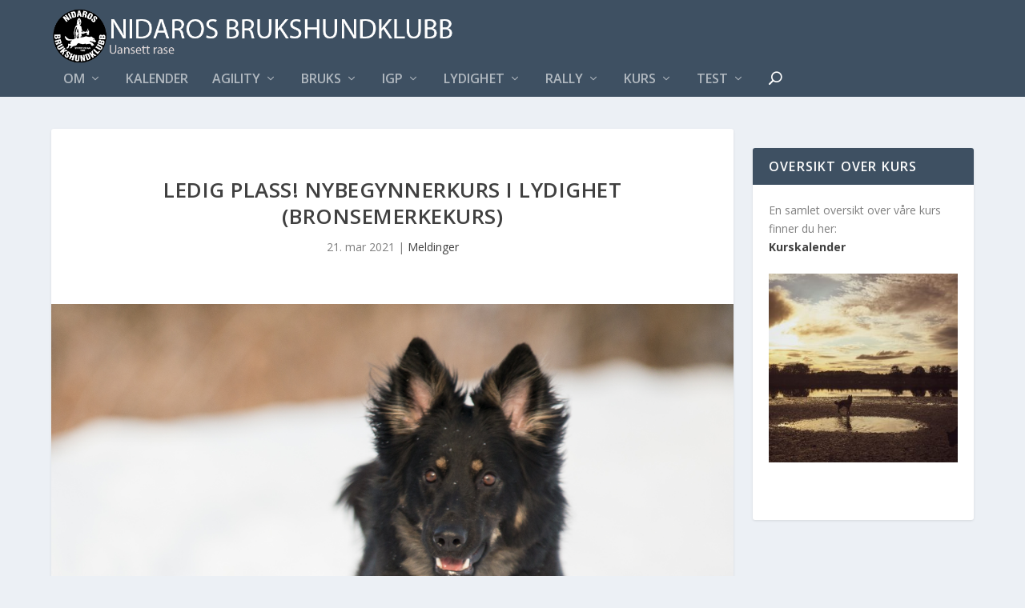

--- FILE ---
content_type: text/html; charset=UTF-8
request_url: https://nidarosbhk.no/meldinger/en-ledig-plass-nybegynnerkurs-i-lydighet-bronsemerkekurs/?thc-month=202210
body_size: 22128
content:
<!DOCTYPE html>
<!--[if IE 6]>
<html id="ie6" lang="nb-NO">
<![endif]-->
<!--[if IE 7]>
<html id="ie7" lang="nb-NO">
<![endif]-->
<!--[if IE 8]>
<html id="ie8" lang="nb-NO">
<![endif]-->
<!--[if !(IE 6) | !(IE 7) | !(IE 8)  ]><!-->
<html lang="nb-NO">
<!--<![endif]-->
<head>
	<meta charset="UTF-8" />
			
	<meta http-equiv="X-UA-Compatible" content="IE=edge">
	<link rel="pingback" href="https://nidarosbhk.no/xmlrpc.php" />

		<!--[if lt IE 9]>
	<script src="https://usercontent.one/wp/nidarosbhk.no/wp-content/themes/Extra/scripts/ext/html5.js?media=1758619921" type="text/javascript"></script>
	<![endif]-->

	<script type="text/javascript">
		document.documentElement.className = 'js';
	</script>

	<title>Ledig plass! Nybegynnerkurs i lydighet (Bronsemerkekurs) | Nidaros brukshundklubb</title>
<meta name='robots' content='max-image-preview:large' />
<script type="text/javascript">
			let jqueryParams=[],jQuery=function(r){return jqueryParams=[...jqueryParams,r],jQuery},$=function(r){return jqueryParams=[...jqueryParams,r],$};window.jQuery=jQuery,window.$=jQuery;let customHeadScripts=!1;jQuery.fn=jQuery.prototype={},$.fn=jQuery.prototype={},jQuery.noConflict=function(r){if(window.jQuery)return jQuery=window.jQuery,$=window.jQuery,customHeadScripts=!0,jQuery.noConflict},jQuery.ready=function(r){jqueryParams=[...jqueryParams,r]},$.ready=function(r){jqueryParams=[...jqueryParams,r]},jQuery.load=function(r){jqueryParams=[...jqueryParams,r]},$.load=function(r){jqueryParams=[...jqueryParams,r]},jQuery.fn.ready=function(r){jqueryParams=[...jqueryParams,r]},$.fn.ready=function(r){jqueryParams=[...jqueryParams,r]};</script><link rel='dns-prefetch' href='//fonts.googleapis.com' />
<link rel="alternate" type="application/rss+xml" title="Nidaros brukshundklubb &raquo; strøm" href="https://nidarosbhk.no/feed/" />
<link rel="alternate" type="application/rss+xml" title="Nidaros brukshundklubb &raquo; kommentarstrøm" href="https://nidarosbhk.no/comments/feed/" />
<link rel="alternate" type="application/rss+xml" title="Nidaros brukshundklubb &raquo; Ledig plass! Nybegynnerkurs i lydighet (Bronsemerkekurs) kommentarstrøm" href="https://nidarosbhk.no/meldinger/en-ledig-plass-nybegynnerkurs-i-lydighet-bronsemerkekurs/feed/" />
<meta content="Extra v.4.27.4" name="generator"/><link rel='stylesheet' id='wp-block-library-css' href='https://nidarosbhk.no/wp-includes/css/dist/block-library/style.min.css?ver=6.8.3' type='text/css' media='all' />
<style id='wp-block-library-theme-inline-css' type='text/css'>
.wp-block-audio :where(figcaption){color:#555;font-size:13px;text-align:center}.is-dark-theme .wp-block-audio :where(figcaption){color:#ffffffa6}.wp-block-audio{margin:0 0 1em}.wp-block-code{border:1px solid #ccc;border-radius:4px;font-family:Menlo,Consolas,monaco,monospace;padding:.8em 1em}.wp-block-embed :where(figcaption){color:#555;font-size:13px;text-align:center}.is-dark-theme .wp-block-embed :where(figcaption){color:#ffffffa6}.wp-block-embed{margin:0 0 1em}.blocks-gallery-caption{color:#555;font-size:13px;text-align:center}.is-dark-theme .blocks-gallery-caption{color:#ffffffa6}:root :where(.wp-block-image figcaption){color:#555;font-size:13px;text-align:center}.is-dark-theme :root :where(.wp-block-image figcaption){color:#ffffffa6}.wp-block-image{margin:0 0 1em}.wp-block-pullquote{border-bottom:4px solid;border-top:4px solid;color:currentColor;margin-bottom:1.75em}.wp-block-pullquote cite,.wp-block-pullquote footer,.wp-block-pullquote__citation{color:currentColor;font-size:.8125em;font-style:normal;text-transform:uppercase}.wp-block-quote{border-left:.25em solid;margin:0 0 1.75em;padding-left:1em}.wp-block-quote cite,.wp-block-quote footer{color:currentColor;font-size:.8125em;font-style:normal;position:relative}.wp-block-quote:where(.has-text-align-right){border-left:none;border-right:.25em solid;padding-left:0;padding-right:1em}.wp-block-quote:where(.has-text-align-center){border:none;padding-left:0}.wp-block-quote.is-large,.wp-block-quote.is-style-large,.wp-block-quote:where(.is-style-plain){border:none}.wp-block-search .wp-block-search__label{font-weight:700}.wp-block-search__button{border:1px solid #ccc;padding:.375em .625em}:where(.wp-block-group.has-background){padding:1.25em 2.375em}.wp-block-separator.has-css-opacity{opacity:.4}.wp-block-separator{border:none;border-bottom:2px solid;margin-left:auto;margin-right:auto}.wp-block-separator.has-alpha-channel-opacity{opacity:1}.wp-block-separator:not(.is-style-wide):not(.is-style-dots){width:100px}.wp-block-separator.has-background:not(.is-style-dots){border-bottom:none;height:1px}.wp-block-separator.has-background:not(.is-style-wide):not(.is-style-dots){height:2px}.wp-block-table{margin:0 0 1em}.wp-block-table td,.wp-block-table th{word-break:normal}.wp-block-table :where(figcaption){color:#555;font-size:13px;text-align:center}.is-dark-theme .wp-block-table :where(figcaption){color:#ffffffa6}.wp-block-video :where(figcaption){color:#555;font-size:13px;text-align:center}.is-dark-theme .wp-block-video :where(figcaption){color:#ffffffa6}.wp-block-video{margin:0 0 1em}:root :where(.wp-block-template-part.has-background){margin-bottom:0;margin-top:0;padding:1.25em 2.375em}
</style>
<link rel='stylesheet' id='visual-portfolio-block-filter-by-category-css' href='https://usercontent.one/wp/nidarosbhk.no/wp-content/plugins/visual-portfolio/build/gutenberg/blocks/filter-by-category/style.css?media=1758619921?ver=1763119139' type='text/css' media='all' />
<link rel='stylesheet' id='visual-portfolio-block-pagination-css' href='https://usercontent.one/wp/nidarosbhk.no/wp-content/plugins/visual-portfolio/build/gutenberg/blocks/pagination/style.css?media=1758619921?ver=1763119139' type='text/css' media='all' />
<link rel='stylesheet' id='visual-portfolio-block-sort-css' href='https://usercontent.one/wp/nidarosbhk.no/wp-content/plugins/visual-portfolio/build/gutenberg/blocks/sort/style.css?media=1758619921?ver=1763119139' type='text/css' media='all' />
<style id='global-styles-inline-css' type='text/css'>
:root{--wp--preset--aspect-ratio--square: 1;--wp--preset--aspect-ratio--4-3: 4/3;--wp--preset--aspect-ratio--3-4: 3/4;--wp--preset--aspect-ratio--3-2: 3/2;--wp--preset--aspect-ratio--2-3: 2/3;--wp--preset--aspect-ratio--16-9: 16/9;--wp--preset--aspect-ratio--9-16: 9/16;--wp--preset--color--black: #000000;--wp--preset--color--cyan-bluish-gray: #abb8c3;--wp--preset--color--white: #ffffff;--wp--preset--color--pale-pink: #f78da7;--wp--preset--color--vivid-red: #cf2e2e;--wp--preset--color--luminous-vivid-orange: #ff6900;--wp--preset--color--luminous-vivid-amber: #fcb900;--wp--preset--color--light-green-cyan: #7bdcb5;--wp--preset--color--vivid-green-cyan: #00d084;--wp--preset--color--pale-cyan-blue: #8ed1fc;--wp--preset--color--vivid-cyan-blue: #0693e3;--wp--preset--color--vivid-purple: #9b51e0;--wp--preset--gradient--vivid-cyan-blue-to-vivid-purple: linear-gradient(135deg,rgba(6,147,227,1) 0%,rgb(155,81,224) 100%);--wp--preset--gradient--light-green-cyan-to-vivid-green-cyan: linear-gradient(135deg,rgb(122,220,180) 0%,rgb(0,208,130) 100%);--wp--preset--gradient--luminous-vivid-amber-to-luminous-vivid-orange: linear-gradient(135deg,rgba(252,185,0,1) 0%,rgba(255,105,0,1) 100%);--wp--preset--gradient--luminous-vivid-orange-to-vivid-red: linear-gradient(135deg,rgba(255,105,0,1) 0%,rgb(207,46,46) 100%);--wp--preset--gradient--very-light-gray-to-cyan-bluish-gray: linear-gradient(135deg,rgb(238,238,238) 0%,rgb(169,184,195) 100%);--wp--preset--gradient--cool-to-warm-spectrum: linear-gradient(135deg,rgb(74,234,220) 0%,rgb(151,120,209) 20%,rgb(207,42,186) 40%,rgb(238,44,130) 60%,rgb(251,105,98) 80%,rgb(254,248,76) 100%);--wp--preset--gradient--blush-light-purple: linear-gradient(135deg,rgb(255,206,236) 0%,rgb(152,150,240) 100%);--wp--preset--gradient--blush-bordeaux: linear-gradient(135deg,rgb(254,205,165) 0%,rgb(254,45,45) 50%,rgb(107,0,62) 100%);--wp--preset--gradient--luminous-dusk: linear-gradient(135deg,rgb(255,203,112) 0%,rgb(199,81,192) 50%,rgb(65,88,208) 100%);--wp--preset--gradient--pale-ocean: linear-gradient(135deg,rgb(255,245,203) 0%,rgb(182,227,212) 50%,rgb(51,167,181) 100%);--wp--preset--gradient--electric-grass: linear-gradient(135deg,rgb(202,248,128) 0%,rgb(113,206,126) 100%);--wp--preset--gradient--midnight: linear-gradient(135deg,rgb(2,3,129) 0%,rgb(40,116,252) 100%);--wp--preset--font-size--small: 13px;--wp--preset--font-size--medium: 20px;--wp--preset--font-size--large: 36px;--wp--preset--font-size--x-large: 42px;--wp--preset--spacing--20: 0.44rem;--wp--preset--spacing--30: 0.67rem;--wp--preset--spacing--40: 1rem;--wp--preset--spacing--50: 1.5rem;--wp--preset--spacing--60: 2.25rem;--wp--preset--spacing--70: 3.38rem;--wp--preset--spacing--80: 5.06rem;--wp--preset--shadow--natural: 6px 6px 9px rgba(0, 0, 0, 0.2);--wp--preset--shadow--deep: 12px 12px 50px rgba(0, 0, 0, 0.4);--wp--preset--shadow--sharp: 6px 6px 0px rgba(0, 0, 0, 0.2);--wp--preset--shadow--outlined: 6px 6px 0px -3px rgba(255, 255, 255, 1), 6px 6px rgba(0, 0, 0, 1);--wp--preset--shadow--crisp: 6px 6px 0px rgba(0, 0, 0, 1);}:root { --wp--style--global--content-size: 856px;--wp--style--global--wide-size: 1280px; }:where(body) { margin: 0; }.wp-site-blocks > .alignleft { float: left; margin-right: 2em; }.wp-site-blocks > .alignright { float: right; margin-left: 2em; }.wp-site-blocks > .aligncenter { justify-content: center; margin-left: auto; margin-right: auto; }:where(.is-layout-flex){gap: 0.5em;}:where(.is-layout-grid){gap: 0.5em;}.is-layout-flow > .alignleft{float: left;margin-inline-start: 0;margin-inline-end: 2em;}.is-layout-flow > .alignright{float: right;margin-inline-start: 2em;margin-inline-end: 0;}.is-layout-flow > .aligncenter{margin-left: auto !important;margin-right: auto !important;}.is-layout-constrained > .alignleft{float: left;margin-inline-start: 0;margin-inline-end: 2em;}.is-layout-constrained > .alignright{float: right;margin-inline-start: 2em;margin-inline-end: 0;}.is-layout-constrained > .aligncenter{margin-left: auto !important;margin-right: auto !important;}.is-layout-constrained > :where(:not(.alignleft):not(.alignright):not(.alignfull)){max-width: var(--wp--style--global--content-size);margin-left: auto !important;margin-right: auto !important;}.is-layout-constrained > .alignwide{max-width: var(--wp--style--global--wide-size);}body .is-layout-flex{display: flex;}.is-layout-flex{flex-wrap: wrap;align-items: center;}.is-layout-flex > :is(*, div){margin: 0;}body .is-layout-grid{display: grid;}.is-layout-grid > :is(*, div){margin: 0;}body{padding-top: 0px;padding-right: 0px;padding-bottom: 0px;padding-left: 0px;}:root :where(.wp-element-button, .wp-block-button__link){background-color: #32373c;border-width: 0;color: #fff;font-family: inherit;font-size: inherit;line-height: inherit;padding: calc(0.667em + 2px) calc(1.333em + 2px);text-decoration: none;}.has-black-color{color: var(--wp--preset--color--black) !important;}.has-cyan-bluish-gray-color{color: var(--wp--preset--color--cyan-bluish-gray) !important;}.has-white-color{color: var(--wp--preset--color--white) !important;}.has-pale-pink-color{color: var(--wp--preset--color--pale-pink) !important;}.has-vivid-red-color{color: var(--wp--preset--color--vivid-red) !important;}.has-luminous-vivid-orange-color{color: var(--wp--preset--color--luminous-vivid-orange) !important;}.has-luminous-vivid-amber-color{color: var(--wp--preset--color--luminous-vivid-amber) !important;}.has-light-green-cyan-color{color: var(--wp--preset--color--light-green-cyan) !important;}.has-vivid-green-cyan-color{color: var(--wp--preset--color--vivid-green-cyan) !important;}.has-pale-cyan-blue-color{color: var(--wp--preset--color--pale-cyan-blue) !important;}.has-vivid-cyan-blue-color{color: var(--wp--preset--color--vivid-cyan-blue) !important;}.has-vivid-purple-color{color: var(--wp--preset--color--vivid-purple) !important;}.has-black-background-color{background-color: var(--wp--preset--color--black) !important;}.has-cyan-bluish-gray-background-color{background-color: var(--wp--preset--color--cyan-bluish-gray) !important;}.has-white-background-color{background-color: var(--wp--preset--color--white) !important;}.has-pale-pink-background-color{background-color: var(--wp--preset--color--pale-pink) !important;}.has-vivid-red-background-color{background-color: var(--wp--preset--color--vivid-red) !important;}.has-luminous-vivid-orange-background-color{background-color: var(--wp--preset--color--luminous-vivid-orange) !important;}.has-luminous-vivid-amber-background-color{background-color: var(--wp--preset--color--luminous-vivid-amber) !important;}.has-light-green-cyan-background-color{background-color: var(--wp--preset--color--light-green-cyan) !important;}.has-vivid-green-cyan-background-color{background-color: var(--wp--preset--color--vivid-green-cyan) !important;}.has-pale-cyan-blue-background-color{background-color: var(--wp--preset--color--pale-cyan-blue) !important;}.has-vivid-cyan-blue-background-color{background-color: var(--wp--preset--color--vivid-cyan-blue) !important;}.has-vivid-purple-background-color{background-color: var(--wp--preset--color--vivid-purple) !important;}.has-black-border-color{border-color: var(--wp--preset--color--black) !important;}.has-cyan-bluish-gray-border-color{border-color: var(--wp--preset--color--cyan-bluish-gray) !important;}.has-white-border-color{border-color: var(--wp--preset--color--white) !important;}.has-pale-pink-border-color{border-color: var(--wp--preset--color--pale-pink) !important;}.has-vivid-red-border-color{border-color: var(--wp--preset--color--vivid-red) !important;}.has-luminous-vivid-orange-border-color{border-color: var(--wp--preset--color--luminous-vivid-orange) !important;}.has-luminous-vivid-amber-border-color{border-color: var(--wp--preset--color--luminous-vivid-amber) !important;}.has-light-green-cyan-border-color{border-color: var(--wp--preset--color--light-green-cyan) !important;}.has-vivid-green-cyan-border-color{border-color: var(--wp--preset--color--vivid-green-cyan) !important;}.has-pale-cyan-blue-border-color{border-color: var(--wp--preset--color--pale-cyan-blue) !important;}.has-vivid-cyan-blue-border-color{border-color: var(--wp--preset--color--vivid-cyan-blue) !important;}.has-vivid-purple-border-color{border-color: var(--wp--preset--color--vivid-purple) !important;}.has-vivid-cyan-blue-to-vivid-purple-gradient-background{background: var(--wp--preset--gradient--vivid-cyan-blue-to-vivid-purple) !important;}.has-light-green-cyan-to-vivid-green-cyan-gradient-background{background: var(--wp--preset--gradient--light-green-cyan-to-vivid-green-cyan) !important;}.has-luminous-vivid-amber-to-luminous-vivid-orange-gradient-background{background: var(--wp--preset--gradient--luminous-vivid-amber-to-luminous-vivid-orange) !important;}.has-luminous-vivid-orange-to-vivid-red-gradient-background{background: var(--wp--preset--gradient--luminous-vivid-orange-to-vivid-red) !important;}.has-very-light-gray-to-cyan-bluish-gray-gradient-background{background: var(--wp--preset--gradient--very-light-gray-to-cyan-bluish-gray) !important;}.has-cool-to-warm-spectrum-gradient-background{background: var(--wp--preset--gradient--cool-to-warm-spectrum) !important;}.has-blush-light-purple-gradient-background{background: var(--wp--preset--gradient--blush-light-purple) !important;}.has-blush-bordeaux-gradient-background{background: var(--wp--preset--gradient--blush-bordeaux) !important;}.has-luminous-dusk-gradient-background{background: var(--wp--preset--gradient--luminous-dusk) !important;}.has-pale-ocean-gradient-background{background: var(--wp--preset--gradient--pale-ocean) !important;}.has-electric-grass-gradient-background{background: var(--wp--preset--gradient--electric-grass) !important;}.has-midnight-gradient-background{background: var(--wp--preset--gradient--midnight) !important;}.has-small-font-size{font-size: var(--wp--preset--font-size--small) !important;}.has-medium-font-size{font-size: var(--wp--preset--font-size--medium) !important;}.has-large-font-size{font-size: var(--wp--preset--font-size--large) !important;}.has-x-large-font-size{font-size: var(--wp--preset--font-size--x-large) !important;}
:where(.wp-block-post-template.is-layout-flex){gap: 1.25em;}:where(.wp-block-post-template.is-layout-grid){gap: 1.25em;}
:where(.wp-block-columns.is-layout-flex){gap: 2em;}:where(.wp-block-columns.is-layout-grid){gap: 2em;}
:root :where(.wp-block-pullquote){font-size: 1.5em;line-height: 1.6;}
:where(.wp-block-visual-portfolio-loop.is-layout-flex){gap: 1.25em;}:where(.wp-block-visual-portfolio-loop.is-layout-grid){gap: 1.25em;}
</style>
<link rel='stylesheet' id='contact-form-7-css' href='https://usercontent.one/wp/nidarosbhk.no/wp-content/plugins/contact-form-7/includes/css/styles.css?ver=6.1.4&media=1758619921' type='text/css' media='all' />
<link rel='stylesheet' id='events-manager-css' href='https://usercontent.one/wp/nidarosbhk.no/wp-content/plugins/events-manager/includes/css/events-manager.min.css?ver=7.2.2.1&media=1758619921' type='text/css' media='all' />
<style id='events-manager-inline-css' type='text/css'>
body .em { --font-family : inherit; --font-weight : inherit; --font-size : 1em; --line-height : inherit; }
</style>
<link rel='stylesheet' id='extra-fonts-css' href='https://fonts.googleapis.com/css?family=Open+Sans:300italic,400italic,600italic,700italic,800italic,400,300,600,700,800&#038;subset=latin,latin-ext' type='text/css' media='all' />
<link rel='stylesheet' id='extra-style-css' href='https://usercontent.one/wp/nidarosbhk.no/wp-content/themes/Extra/style.min.css?ver=4.27.4&media=1758619921' type='text/css' media='all' />
<style id='extra-dynamic-critical-inline-css' type='text/css'>
@font-face{font-family:ETmodules;font-display:block;src:url(//nidarosbhk.no/wp-content/themes/Extra/core/admin/fonts/modules/base/modules.eot);src:url(//nidarosbhk.no/wp-content/themes/Extra/core/admin/fonts/modules/base/modules.eot?#iefix) format("embedded-opentype"),url(//nidarosbhk.no/wp-content/themes/Extra/core/admin/fonts/modules/base/modules.woff) format("woff"),url(//nidarosbhk.no/wp-content/themes/Extra/core/admin/fonts/modules/base/modules.ttf) format("truetype"),url(//nidarosbhk.no/wp-content/themes/Extra/core/admin/fonts/modules/base/modules.svg#ETmodules) format("svg");font-weight:400;font-style:normal}
.et_audio_content,.et_link_content,.et_quote_content{background-color:#2ea3f2}.et_pb_post .et-pb-controllers a{margin-bottom:10px}.format-gallery .et-pb-controllers{bottom:0}.et_pb_blog_grid .et_audio_content{margin-bottom:19px}.et_pb_row .et_pb_blog_grid .et_pb_post .et_pb_slide{min-height:180px}.et_audio_content .wp-block-audio{margin:0;padding:0}.et_audio_content h2{line-height:44px}.et_pb_column_1_2 .et_audio_content h2,.et_pb_column_1_3 .et_audio_content h2,.et_pb_column_1_4 .et_audio_content h2,.et_pb_column_1_5 .et_audio_content h2,.et_pb_column_1_6 .et_audio_content h2,.et_pb_column_2_5 .et_audio_content h2,.et_pb_column_3_5 .et_audio_content h2,.et_pb_column_3_8 .et_audio_content h2{margin-bottom:9px;margin-top:0}.et_pb_column_1_2 .et_audio_content,.et_pb_column_3_5 .et_audio_content{padding:35px 40px}.et_pb_column_1_2 .et_audio_content h2,.et_pb_column_3_5 .et_audio_content h2{line-height:32px}.et_pb_column_1_3 .et_audio_content,.et_pb_column_1_4 .et_audio_content,.et_pb_column_1_5 .et_audio_content,.et_pb_column_1_6 .et_audio_content,.et_pb_column_2_5 .et_audio_content,.et_pb_column_3_8 .et_audio_content{padding:35px 20px}.et_pb_column_1_3 .et_audio_content h2,.et_pb_column_1_4 .et_audio_content h2,.et_pb_column_1_5 .et_audio_content h2,.et_pb_column_1_6 .et_audio_content h2,.et_pb_column_2_5 .et_audio_content h2,.et_pb_column_3_8 .et_audio_content h2{font-size:18px;line-height:26px}article.et_pb_has_overlay .et_pb_blog_image_container{position:relative}.et_pb_post>.et_main_video_container{position:relative;margin-bottom:30px}.et_pb_post .et_pb_video_overlay .et_pb_video_play{color:#fff}.et_pb_post .et_pb_video_overlay_hover:hover{background:rgba(0,0,0,.6)}.et_audio_content,.et_link_content,.et_quote_content{text-align:center;word-wrap:break-word;position:relative;padding:50px 60px}.et_audio_content h2,.et_link_content a.et_link_main_url,.et_link_content h2,.et_quote_content blockquote cite,.et_quote_content blockquote p{color:#fff!important}.et_quote_main_link{position:absolute;text-indent:-9999px;width:100%;height:100%;display:block;top:0;left:0}.et_quote_content blockquote{padding:0;margin:0;border:none}.et_audio_content h2,.et_link_content h2,.et_quote_content blockquote p{margin-top:0}.et_audio_content h2{margin-bottom:20px}.et_audio_content h2,.et_link_content h2,.et_quote_content blockquote p{line-height:44px}.et_link_content a.et_link_main_url,.et_quote_content blockquote cite{font-size:18px;font-weight:200}.et_quote_content blockquote cite{font-style:normal}.et_pb_column_2_3 .et_quote_content{padding:50px 42px 45px}.et_pb_column_2_3 .et_audio_content,.et_pb_column_2_3 .et_link_content{padding:40px 40px 45px}.et_pb_column_1_2 .et_audio_content,.et_pb_column_1_2 .et_link_content,.et_pb_column_1_2 .et_quote_content,.et_pb_column_3_5 .et_audio_content,.et_pb_column_3_5 .et_link_content,.et_pb_column_3_5 .et_quote_content{padding:35px 40px}.et_pb_column_1_2 .et_quote_content blockquote p,.et_pb_column_3_5 .et_quote_content blockquote p{font-size:26px;line-height:32px}.et_pb_column_1_2 .et_audio_content h2,.et_pb_column_1_2 .et_link_content h2,.et_pb_column_3_5 .et_audio_content h2,.et_pb_column_3_5 .et_link_content h2{line-height:32px}.et_pb_column_1_2 .et_link_content a.et_link_main_url,.et_pb_column_1_2 .et_quote_content blockquote cite,.et_pb_column_3_5 .et_link_content a.et_link_main_url,.et_pb_column_3_5 .et_quote_content blockquote cite{font-size:14px}.et_pb_column_1_3 .et_quote_content,.et_pb_column_1_4 .et_quote_content,.et_pb_column_1_5 .et_quote_content,.et_pb_column_1_6 .et_quote_content,.et_pb_column_2_5 .et_quote_content,.et_pb_column_3_8 .et_quote_content{padding:35px 30px 32px}.et_pb_column_1_3 .et_audio_content,.et_pb_column_1_3 .et_link_content,.et_pb_column_1_4 .et_audio_content,.et_pb_column_1_4 .et_link_content,.et_pb_column_1_5 .et_audio_content,.et_pb_column_1_5 .et_link_content,.et_pb_column_1_6 .et_audio_content,.et_pb_column_1_6 .et_link_content,.et_pb_column_2_5 .et_audio_content,.et_pb_column_2_5 .et_link_content,.et_pb_column_3_8 .et_audio_content,.et_pb_column_3_8 .et_link_content{padding:35px 20px}.et_pb_column_1_3 .et_audio_content h2,.et_pb_column_1_3 .et_link_content h2,.et_pb_column_1_3 .et_quote_content blockquote p,.et_pb_column_1_4 .et_audio_content h2,.et_pb_column_1_4 .et_link_content h2,.et_pb_column_1_4 .et_quote_content blockquote p,.et_pb_column_1_5 .et_audio_content h2,.et_pb_column_1_5 .et_link_content h2,.et_pb_column_1_5 .et_quote_content blockquote p,.et_pb_column_1_6 .et_audio_content h2,.et_pb_column_1_6 .et_link_content h2,.et_pb_column_1_6 .et_quote_content blockquote p,.et_pb_column_2_5 .et_audio_content h2,.et_pb_column_2_5 .et_link_content h2,.et_pb_column_2_5 .et_quote_content blockquote p,.et_pb_column_3_8 .et_audio_content h2,.et_pb_column_3_8 .et_link_content h2,.et_pb_column_3_8 .et_quote_content blockquote p{font-size:18px;line-height:26px}.et_pb_column_1_3 .et_link_content a.et_link_main_url,.et_pb_column_1_3 .et_quote_content blockquote cite,.et_pb_column_1_4 .et_link_content a.et_link_main_url,.et_pb_column_1_4 .et_quote_content blockquote cite,.et_pb_column_1_5 .et_link_content a.et_link_main_url,.et_pb_column_1_5 .et_quote_content blockquote cite,.et_pb_column_1_6 .et_link_content a.et_link_main_url,.et_pb_column_1_6 .et_quote_content blockquote cite,.et_pb_column_2_5 .et_link_content a.et_link_main_url,.et_pb_column_2_5 .et_quote_content blockquote cite,.et_pb_column_3_8 .et_link_content a.et_link_main_url,.et_pb_column_3_8 .et_quote_content blockquote cite{font-size:14px}.et_pb_post .et_pb_gallery_post_type .et_pb_slide{min-height:500px;background-size:cover!important;background-position:top}.format-gallery .et_pb_slider.gallery-not-found .et_pb_slide{box-shadow:inset 0 0 10px rgba(0,0,0,.1)}.format-gallery .et_pb_slider:hover .et-pb-arrow-prev{left:0}.format-gallery .et_pb_slider:hover .et-pb-arrow-next{right:0}.et_pb_post>.et_pb_slider{margin-bottom:30px}.et_pb_column_3_4 .et_pb_post .et_pb_slide{min-height:442px}.et_pb_column_2_3 .et_pb_post .et_pb_slide{min-height:390px}.et_pb_column_1_2 .et_pb_post .et_pb_slide,.et_pb_column_3_5 .et_pb_post .et_pb_slide{min-height:284px}.et_pb_column_1_3 .et_pb_post .et_pb_slide,.et_pb_column_2_5 .et_pb_post .et_pb_slide,.et_pb_column_3_8 .et_pb_post .et_pb_slide{min-height:180px}.et_pb_column_1_4 .et_pb_post .et_pb_slide,.et_pb_column_1_5 .et_pb_post .et_pb_slide,.et_pb_column_1_6 .et_pb_post .et_pb_slide{min-height:125px}.et_pb_portfolio.et_pb_section_parallax .pagination,.et_pb_portfolio.et_pb_section_video .pagination,.et_pb_portfolio_grid.et_pb_section_parallax .pagination,.et_pb_portfolio_grid.et_pb_section_video .pagination{position:relative}.et_pb_bg_layout_light .et_pb_post .post-meta,.et_pb_bg_layout_light .et_pb_post .post-meta a,.et_pb_bg_layout_light .et_pb_post p{color:#666}.et_pb_bg_layout_dark .et_pb_post .post-meta,.et_pb_bg_layout_dark .et_pb_post .post-meta a,.et_pb_bg_layout_dark .et_pb_post p{color:inherit}.et_pb_text_color_dark .et_audio_content h2,.et_pb_text_color_dark .et_link_content a.et_link_main_url,.et_pb_text_color_dark .et_link_content h2,.et_pb_text_color_dark .et_quote_content blockquote cite,.et_pb_text_color_dark .et_quote_content blockquote p{color:#666!important}.et_pb_text_color_dark.et_audio_content h2,.et_pb_text_color_dark.et_link_content a.et_link_main_url,.et_pb_text_color_dark.et_link_content h2,.et_pb_text_color_dark.et_quote_content blockquote cite,.et_pb_text_color_dark.et_quote_content blockquote p{color:#bbb!important}.et_pb_text_color_dark.et_audio_content,.et_pb_text_color_dark.et_link_content,.et_pb_text_color_dark.et_quote_content{background-color:#e8e8e8}@media (min-width:981px) and (max-width:1100px){.et_quote_content{padding:50px 70px 45px}.et_pb_column_2_3 .et_quote_content{padding:50px 50px 45px}.et_pb_column_1_2 .et_quote_content,.et_pb_column_3_5 .et_quote_content{padding:35px 47px 30px}.et_pb_column_1_3 .et_quote_content,.et_pb_column_1_4 .et_quote_content,.et_pb_column_1_5 .et_quote_content,.et_pb_column_1_6 .et_quote_content,.et_pb_column_2_5 .et_quote_content,.et_pb_column_3_8 .et_quote_content{padding:35px 25px 32px}.et_pb_column_4_4 .et_pb_post .et_pb_slide{min-height:534px}.et_pb_column_3_4 .et_pb_post .et_pb_slide{min-height:392px}.et_pb_column_2_3 .et_pb_post .et_pb_slide{min-height:345px}.et_pb_column_1_2 .et_pb_post .et_pb_slide,.et_pb_column_3_5 .et_pb_post .et_pb_slide{min-height:250px}.et_pb_column_1_3 .et_pb_post .et_pb_slide,.et_pb_column_2_5 .et_pb_post .et_pb_slide,.et_pb_column_3_8 .et_pb_post .et_pb_slide{min-height:155px}.et_pb_column_1_4 .et_pb_post .et_pb_slide,.et_pb_column_1_5 .et_pb_post .et_pb_slide,.et_pb_column_1_6 .et_pb_post .et_pb_slide{min-height:108px}}@media (max-width:980px){.et_pb_bg_layout_dark_tablet .et_audio_content h2{color:#fff!important}.et_pb_text_color_dark_tablet.et_audio_content h2{color:#bbb!important}.et_pb_text_color_dark_tablet.et_audio_content{background-color:#e8e8e8}.et_pb_bg_layout_dark_tablet .et_audio_content h2,.et_pb_bg_layout_dark_tablet .et_link_content a.et_link_main_url,.et_pb_bg_layout_dark_tablet .et_link_content h2,.et_pb_bg_layout_dark_tablet .et_quote_content blockquote cite,.et_pb_bg_layout_dark_tablet .et_quote_content blockquote p{color:#fff!important}.et_pb_text_color_dark_tablet .et_audio_content h2,.et_pb_text_color_dark_tablet .et_link_content a.et_link_main_url,.et_pb_text_color_dark_tablet .et_link_content h2,.et_pb_text_color_dark_tablet .et_quote_content blockquote cite,.et_pb_text_color_dark_tablet .et_quote_content blockquote p{color:#666!important}.et_pb_text_color_dark_tablet.et_audio_content h2,.et_pb_text_color_dark_tablet.et_link_content a.et_link_main_url,.et_pb_text_color_dark_tablet.et_link_content h2,.et_pb_text_color_dark_tablet.et_quote_content blockquote cite,.et_pb_text_color_dark_tablet.et_quote_content blockquote p{color:#bbb!important}.et_pb_text_color_dark_tablet.et_audio_content,.et_pb_text_color_dark_tablet.et_link_content,.et_pb_text_color_dark_tablet.et_quote_content{background-color:#e8e8e8}}@media (min-width:768px) and (max-width:980px){.et_audio_content h2{font-size:26px!important;line-height:44px!important;margin-bottom:24px!important}.et_pb_post>.et_pb_gallery_post_type>.et_pb_slides>.et_pb_slide{min-height:384px!important}.et_quote_content{padding:50px 43px 45px!important}.et_quote_content blockquote p{font-size:26px!important;line-height:44px!important}.et_quote_content blockquote cite{font-size:18px!important}.et_link_content{padding:40px 40px 45px}.et_link_content h2{font-size:26px!important;line-height:44px!important}.et_link_content a.et_link_main_url{font-size:18px!important}}@media (max-width:767px){.et_audio_content h2,.et_link_content h2,.et_quote_content,.et_quote_content blockquote p{font-size:20px!important;line-height:26px!important}.et_audio_content,.et_link_content{padding:35px 20px!important}.et_audio_content h2{margin-bottom:9px!important}.et_pb_bg_layout_dark_phone .et_audio_content h2{color:#fff!important}.et_pb_text_color_dark_phone.et_audio_content{background-color:#e8e8e8}.et_link_content a.et_link_main_url,.et_quote_content blockquote cite{font-size:14px!important}.format-gallery .et-pb-controllers{height:auto}.et_pb_post>.et_pb_gallery_post_type>.et_pb_slides>.et_pb_slide{min-height:222px!important}.et_pb_bg_layout_dark_phone .et_audio_content h2,.et_pb_bg_layout_dark_phone .et_link_content a.et_link_main_url,.et_pb_bg_layout_dark_phone .et_link_content h2,.et_pb_bg_layout_dark_phone .et_quote_content blockquote cite,.et_pb_bg_layout_dark_phone .et_quote_content blockquote p{color:#fff!important}.et_pb_text_color_dark_phone .et_audio_content h2,.et_pb_text_color_dark_phone .et_link_content a.et_link_main_url,.et_pb_text_color_dark_phone .et_link_content h2,.et_pb_text_color_dark_phone .et_quote_content blockquote cite,.et_pb_text_color_dark_phone .et_quote_content blockquote p{color:#666!important}.et_pb_text_color_dark_phone.et_audio_content h2,.et_pb_text_color_dark_phone.et_link_content a.et_link_main_url,.et_pb_text_color_dark_phone.et_link_content h2,.et_pb_text_color_dark_phone.et_quote_content blockquote cite,.et_pb_text_color_dark_phone.et_quote_content blockquote p{color:#bbb!important}.et_pb_text_color_dark_phone.et_audio_content,.et_pb_text_color_dark_phone.et_link_content,.et_pb_text_color_dark_phone.et_quote_content{background-color:#e8e8e8}}@media (max-width:479px){.et_pb_column_1_2 .et_pb_carousel_item .et_pb_video_play,.et_pb_column_1_3 .et_pb_carousel_item .et_pb_video_play,.et_pb_column_2_3 .et_pb_carousel_item .et_pb_video_play,.et_pb_column_2_5 .et_pb_carousel_item .et_pb_video_play,.et_pb_column_3_5 .et_pb_carousel_item .et_pb_video_play,.et_pb_column_3_8 .et_pb_carousel_item .et_pb_video_play{font-size:1.5rem;line-height:1.5rem;margin-left:-.75rem;margin-top:-.75rem}.et_audio_content,.et_quote_content{padding:35px 20px!important}.et_pb_post>.et_pb_gallery_post_type>.et_pb_slides>.et_pb_slide{min-height:156px!important}}.et_full_width_page .et_gallery_item{float:left;width:20.875%;margin:0 5.5% 5.5% 0}.et_full_width_page .et_gallery_item:nth-child(3n){margin-right:5.5%}.et_full_width_page .et_gallery_item:nth-child(3n+1){clear:none}.et_full_width_page .et_gallery_item:nth-child(4n){margin-right:0}.et_full_width_page .et_gallery_item:nth-child(4n+1){clear:both}
.et_pb_slider{position:relative;overflow:hidden}.et_pb_slide{padding:0 6%;background-size:cover;background-position:50%;background-repeat:no-repeat}.et_pb_slider .et_pb_slide{display:none;float:left;margin-right:-100%;position:relative;width:100%;text-align:center;list-style:none!important;background-position:50%;background-size:100%;background-size:cover}.et_pb_slider .et_pb_slide:first-child{display:list-item}.et-pb-controllers{position:absolute;bottom:20px;left:0;width:100%;text-align:center;z-index:10}.et-pb-controllers a{display:inline-block;background-color:hsla(0,0%,100%,.5);text-indent:-9999px;border-radius:7px;width:7px;height:7px;margin-right:10px;padding:0;opacity:.5}.et-pb-controllers .et-pb-active-control{opacity:1}.et-pb-controllers a:last-child{margin-right:0}.et-pb-controllers .et-pb-active-control{background-color:#fff}.et_pb_slides .et_pb_temp_slide{display:block}.et_pb_slides:after{content:"";display:block;clear:both;visibility:hidden;line-height:0;height:0;width:0}@media (max-width:980px){.et_pb_bg_layout_light_tablet .et-pb-controllers .et-pb-active-control{background-color:#333}.et_pb_bg_layout_light_tablet .et-pb-controllers a{background-color:rgba(0,0,0,.3)}.et_pb_bg_layout_light_tablet .et_pb_slide_content{color:#333}.et_pb_bg_layout_dark_tablet .et_pb_slide_description{text-shadow:0 1px 3px rgba(0,0,0,.3)}.et_pb_bg_layout_dark_tablet .et_pb_slide_content{color:#fff}.et_pb_bg_layout_dark_tablet .et-pb-controllers .et-pb-active-control{background-color:#fff}.et_pb_bg_layout_dark_tablet .et-pb-controllers a{background-color:hsla(0,0%,100%,.5)}}@media (max-width:767px){.et-pb-controllers{position:absolute;bottom:5%;left:0;width:100%;text-align:center;z-index:10;height:14px}.et_transparent_nav .et_pb_section:first-child .et-pb-controllers{bottom:18px}.et_pb_bg_layout_light_phone.et_pb_slider_with_overlay .et_pb_slide_overlay_container,.et_pb_bg_layout_light_phone.et_pb_slider_with_text_overlay .et_pb_text_overlay_wrapper{background-color:hsla(0,0%,100%,.9)}.et_pb_bg_layout_light_phone .et-pb-controllers .et-pb-active-control{background-color:#333}.et_pb_bg_layout_dark_phone.et_pb_slider_with_overlay .et_pb_slide_overlay_container,.et_pb_bg_layout_dark_phone.et_pb_slider_with_text_overlay .et_pb_text_overlay_wrapper,.et_pb_bg_layout_light_phone .et-pb-controllers a{background-color:rgba(0,0,0,.3)}.et_pb_bg_layout_dark_phone .et-pb-controllers .et-pb-active-control{background-color:#fff}.et_pb_bg_layout_dark_phone .et-pb-controllers a{background-color:hsla(0,0%,100%,.5)}}.et_mobile_device .et_pb_slider_parallax .et_pb_slide,.et_mobile_device .et_pb_slides .et_parallax_bg.et_pb_parallax_css{background-attachment:scroll}
.et-pb-arrow-next,.et-pb-arrow-prev{position:absolute;top:50%;z-index:100;font-size:48px;color:#fff;margin-top:-24px;transition:all .2s ease-in-out;opacity:0}.et_pb_bg_layout_light .et-pb-arrow-next,.et_pb_bg_layout_light .et-pb-arrow-prev{color:#333}.et_pb_slider:hover .et-pb-arrow-prev{left:22px;opacity:1}.et_pb_slider:hover .et-pb-arrow-next{right:22px;opacity:1}.et_pb_bg_layout_light .et-pb-controllers .et-pb-active-control{background-color:#333}.et_pb_bg_layout_light .et-pb-controllers a{background-color:rgba(0,0,0,.3)}.et-pb-arrow-next:hover,.et-pb-arrow-prev:hover{text-decoration:none}.et-pb-arrow-next span,.et-pb-arrow-prev span{display:none}.et-pb-arrow-prev{left:-22px}.et-pb-arrow-next{right:-22px}.et-pb-arrow-prev:before{content:"4"}.et-pb-arrow-next:before{content:"5"}.format-gallery .et-pb-arrow-next,.format-gallery .et-pb-arrow-prev{color:#fff}.et_pb_column_1_3 .et_pb_slider:hover .et-pb-arrow-prev,.et_pb_column_1_4 .et_pb_slider:hover .et-pb-arrow-prev,.et_pb_column_1_5 .et_pb_slider:hover .et-pb-arrow-prev,.et_pb_column_1_6 .et_pb_slider:hover .et-pb-arrow-prev,.et_pb_column_2_5 .et_pb_slider:hover .et-pb-arrow-prev{left:0}.et_pb_column_1_3 .et_pb_slider:hover .et-pb-arrow-next,.et_pb_column_1_4 .et_pb_slider:hover .et-pb-arrow-prev,.et_pb_column_1_5 .et_pb_slider:hover .et-pb-arrow-prev,.et_pb_column_1_6 .et_pb_slider:hover .et-pb-arrow-prev,.et_pb_column_2_5 .et_pb_slider:hover .et-pb-arrow-next{right:0}.et_pb_column_1_4 .et_pb_slider .et_pb_slide,.et_pb_column_1_5 .et_pb_slider .et_pb_slide,.et_pb_column_1_6 .et_pb_slider .et_pb_slide{min-height:170px}.et_pb_column_1_4 .et_pb_slider:hover .et-pb-arrow-next,.et_pb_column_1_5 .et_pb_slider:hover .et-pb-arrow-next,.et_pb_column_1_6 .et_pb_slider:hover .et-pb-arrow-next{right:0}@media (max-width:980px){.et_pb_bg_layout_light_tablet .et-pb-arrow-next,.et_pb_bg_layout_light_tablet .et-pb-arrow-prev{color:#333}.et_pb_bg_layout_dark_tablet .et-pb-arrow-next,.et_pb_bg_layout_dark_tablet .et-pb-arrow-prev{color:#fff}}@media (max-width:767px){.et_pb_slider:hover .et-pb-arrow-prev{left:0;opacity:1}.et_pb_slider:hover .et-pb-arrow-next{right:0;opacity:1}.et_pb_bg_layout_light_phone .et-pb-arrow-next,.et_pb_bg_layout_light_phone .et-pb-arrow-prev{color:#333}.et_pb_bg_layout_dark_phone .et-pb-arrow-next,.et_pb_bg_layout_dark_phone .et-pb-arrow-prev{color:#fff}}.et_mobile_device .et-pb-arrow-prev{left:22px;opacity:1}.et_mobile_device .et-pb-arrow-next{right:22px;opacity:1}@media (max-width:767px){.et_mobile_device .et-pb-arrow-prev{left:0;opacity:1}.et_mobile_device .et-pb-arrow-next{right:0;opacity:1}}
.et_overlay{z-index:-1;position:absolute;top:0;left:0;display:block;width:100%;height:100%;background:hsla(0,0%,100%,.9);opacity:0;pointer-events:none;transition:all .3s;border:1px solid #e5e5e5;box-sizing:border-box;-webkit-backface-visibility:hidden;backface-visibility:hidden;-webkit-font-smoothing:antialiased}.et_overlay:before{color:#2ea3f2;content:"\E050";position:absolute;top:50%;left:50%;transform:translate(-50%,-50%);font-size:32px;transition:all .4s}.et_portfolio_image,.et_shop_image{position:relative;display:block}.et_pb_has_overlay:not(.et_pb_image):hover .et_overlay,.et_portfolio_image:hover .et_overlay,.et_shop_image:hover .et_overlay{z-index:3;opacity:1}#ie7 .et_overlay,#ie8 .et_overlay{display:none}.et_pb_module.et_pb_has_overlay{position:relative}.et_pb_module.et_pb_has_overlay .et_overlay,article.et_pb_has_overlay{border:none}
.et_pb_blog_grid .et_audio_container .mejs-container .mejs-controls .mejs-time span{font-size:14px}.et_audio_container .mejs-container{width:auto!important;min-width:unset!important;height:auto!important}.et_audio_container .mejs-container,.et_audio_container .mejs-container .mejs-controls,.et_audio_container .mejs-embed,.et_audio_container .mejs-embed body{background:none;height:auto}.et_audio_container .mejs-controls .mejs-time-rail .mejs-time-loaded,.et_audio_container .mejs-time.mejs-currenttime-container{display:none!important}.et_audio_container .mejs-time{display:block!important;padding:0;margin-left:10px;margin-right:90px;line-height:inherit}.et_audio_container .mejs-android .mejs-time,.et_audio_container .mejs-ios .mejs-time,.et_audio_container .mejs-ipad .mejs-time,.et_audio_container .mejs-iphone .mejs-time{margin-right:0}.et_audio_container .mejs-controls .mejs-horizontal-volume-slider .mejs-horizontal-volume-total,.et_audio_container .mejs-controls .mejs-time-rail .mejs-time-total{background:hsla(0,0%,100%,.5);border-radius:5px;height:4px;margin:8px 0 0;top:0;right:0;left:auto}.et_audio_container .mejs-controls>div{height:20px!important}.et_audio_container .mejs-controls div.mejs-time-rail{padding-top:0;position:relative;display:block!important;margin-left:42px;margin-right:0}.et_audio_container span.mejs-time-total.mejs-time-slider{display:block!important;position:relative!important;max-width:100%;min-width:unset!important}.et_audio_container .mejs-button.mejs-volume-button{width:auto;height:auto;margin-left:auto;position:absolute;right:59px;bottom:-2px}.et_audio_container .mejs-controls .mejs-horizontal-volume-slider .mejs-horizontal-volume-current,.et_audio_container .mejs-controls .mejs-time-rail .mejs-time-current{background:#fff;height:4px;border-radius:5px}.et_audio_container .mejs-controls .mejs-horizontal-volume-slider .mejs-horizontal-volume-handle,.et_audio_container .mejs-controls .mejs-time-rail .mejs-time-handle{display:block;border:none;width:10px}.et_audio_container .mejs-time-rail .mejs-time-handle-content{border-radius:100%;transform:scale(1)}.et_pb_text_color_dark .et_audio_container .mejs-time-rail .mejs-time-handle-content{border-color:#666}.et_audio_container .mejs-time-rail .mejs-time-hovered{height:4px}.et_audio_container .mejs-controls .mejs-horizontal-volume-slider .mejs-horizontal-volume-handle{background:#fff;border-radius:5px;height:10px;position:absolute;top:-3px}.et_audio_container .mejs-container .mejs-controls .mejs-time span{font-size:18px}.et_audio_container .mejs-controls a.mejs-horizontal-volume-slider{display:block!important;height:19px;margin-left:5px;position:absolute;right:0;bottom:0}.et_audio_container .mejs-controls div.mejs-horizontal-volume-slider{height:4px}.et_audio_container .mejs-playpause-button button,.et_audio_container .mejs-volume-button button{background:none!important;margin:0!important;width:auto!important;height:auto!important;position:relative!important;z-index:99}.et_audio_container .mejs-playpause-button button:before{content:"E"!important;font-size:32px;left:0;top:-8px}.et_audio_container .mejs-playpause-button button:before,.et_audio_container .mejs-volume-button button:before{color:#fff}.et_audio_container .mejs-playpause-button{margin-top:-7px!important;width:auto!important;height:auto!important;position:absolute}.et_audio_container .mejs-controls .mejs-button button:focus{outline:none}.et_audio_container .mejs-playpause-button.mejs-pause button:before{content:"`"!important}.et_audio_container .mejs-volume-button button:before{content:"\E068";font-size:18px}.et_pb_text_color_dark .et_audio_container .mejs-controls .mejs-horizontal-volume-slider .mejs-horizontal-volume-total,.et_pb_text_color_dark .et_audio_container .mejs-controls .mejs-time-rail .mejs-time-total{background:hsla(0,0%,60%,.5)}.et_pb_text_color_dark .et_audio_container .mejs-controls .mejs-horizontal-volume-slider .mejs-horizontal-volume-current,.et_pb_text_color_dark .et_audio_container .mejs-controls .mejs-time-rail .mejs-time-current{background:#999}.et_pb_text_color_dark .et_audio_container .mejs-playpause-button button:before,.et_pb_text_color_dark .et_audio_container .mejs-volume-button button:before{color:#666}.et_pb_text_color_dark .et_audio_container .mejs-controls .mejs-horizontal-volume-slider .mejs-horizontal-volume-handle,.et_pb_text_color_dark .mejs-controls .mejs-time-rail .mejs-time-handle{background:#666}.et_pb_text_color_dark .mejs-container .mejs-controls .mejs-time span{color:#999}.et_pb_column_1_3 .et_audio_container .mejs-container .mejs-controls .mejs-time span,.et_pb_column_1_4 .et_audio_container .mejs-container .mejs-controls .mejs-time span,.et_pb_column_1_5 .et_audio_container .mejs-container .mejs-controls .mejs-time span,.et_pb_column_1_6 .et_audio_container .mejs-container .mejs-controls .mejs-time span,.et_pb_column_2_5 .et_audio_container .mejs-container .mejs-controls .mejs-time span,.et_pb_column_3_8 .et_audio_container .mejs-container .mejs-controls .mejs-time span{font-size:14px}.et_audio_container .mejs-container .mejs-controls{padding:0;flex-wrap:wrap;min-width:unset!important;position:relative}@media (max-width:980px){.et_pb_column_1_3 .et_audio_container .mejs-container .mejs-controls .mejs-time span,.et_pb_column_1_4 .et_audio_container .mejs-container .mejs-controls .mejs-time span,.et_pb_column_1_5 .et_audio_container .mejs-container .mejs-controls .mejs-time span,.et_pb_column_1_6 .et_audio_container .mejs-container .mejs-controls .mejs-time span,.et_pb_column_2_5 .et_audio_container .mejs-container .mejs-controls .mejs-time span,.et_pb_column_3_8 .et_audio_container .mejs-container .mejs-controls .mejs-time span{font-size:18px}.et_pb_bg_layout_dark_tablet .et_audio_container .mejs-controls .mejs-horizontal-volume-slider .mejs-horizontal-volume-total,.et_pb_bg_layout_dark_tablet .et_audio_container .mejs-controls .mejs-time-rail .mejs-time-total{background:hsla(0,0%,100%,.5)}.et_pb_bg_layout_dark_tablet .et_audio_container .mejs-controls .mejs-horizontal-volume-slider .mejs-horizontal-volume-current,.et_pb_bg_layout_dark_tablet .et_audio_container .mejs-controls .mejs-time-rail .mejs-time-current{background:#fff}.et_pb_bg_layout_dark_tablet .et_audio_container .mejs-playpause-button button:before,.et_pb_bg_layout_dark_tablet .et_audio_container .mejs-volume-button button:before{color:#fff}.et_pb_bg_layout_dark_tablet .et_audio_container .mejs-controls .mejs-horizontal-volume-slider .mejs-horizontal-volume-handle,.et_pb_bg_layout_dark_tablet .mejs-controls .mejs-time-rail .mejs-time-handle{background:#fff}.et_pb_bg_layout_dark_tablet .mejs-container .mejs-controls .mejs-time span{color:#fff}.et_pb_text_color_dark_tablet .et_audio_container .mejs-controls .mejs-horizontal-volume-slider .mejs-horizontal-volume-total,.et_pb_text_color_dark_tablet .et_audio_container .mejs-controls .mejs-time-rail .mejs-time-total{background:hsla(0,0%,60%,.5)}.et_pb_text_color_dark_tablet .et_audio_container .mejs-controls .mejs-horizontal-volume-slider .mejs-horizontal-volume-current,.et_pb_text_color_dark_tablet .et_audio_container .mejs-controls .mejs-time-rail .mejs-time-current{background:#999}.et_pb_text_color_dark_tablet .et_audio_container .mejs-playpause-button button:before,.et_pb_text_color_dark_tablet .et_audio_container .mejs-volume-button button:before{color:#666}.et_pb_text_color_dark_tablet .et_audio_container .mejs-controls .mejs-horizontal-volume-slider .mejs-horizontal-volume-handle,.et_pb_text_color_dark_tablet .mejs-controls .mejs-time-rail .mejs-time-handle{background:#666}.et_pb_text_color_dark_tablet .mejs-container .mejs-controls .mejs-time span{color:#999}}@media (max-width:767px){.et_audio_container .mejs-container .mejs-controls .mejs-time span{font-size:14px!important}.et_pb_bg_layout_dark_phone .et_audio_container .mejs-controls .mejs-horizontal-volume-slider .mejs-horizontal-volume-total,.et_pb_bg_layout_dark_phone .et_audio_container .mejs-controls .mejs-time-rail .mejs-time-total{background:hsla(0,0%,100%,.5)}.et_pb_bg_layout_dark_phone .et_audio_container .mejs-controls .mejs-horizontal-volume-slider .mejs-horizontal-volume-current,.et_pb_bg_layout_dark_phone .et_audio_container .mejs-controls .mejs-time-rail .mejs-time-current{background:#fff}.et_pb_bg_layout_dark_phone .et_audio_container .mejs-playpause-button button:before,.et_pb_bg_layout_dark_phone .et_audio_container .mejs-volume-button button:before{color:#fff}.et_pb_bg_layout_dark_phone .et_audio_container .mejs-controls .mejs-horizontal-volume-slider .mejs-horizontal-volume-handle,.et_pb_bg_layout_dark_phone .mejs-controls .mejs-time-rail .mejs-time-handle{background:#fff}.et_pb_bg_layout_dark_phone .mejs-container .mejs-controls .mejs-time span{color:#fff}.et_pb_text_color_dark_phone .et_audio_container .mejs-controls .mejs-horizontal-volume-slider .mejs-horizontal-volume-total,.et_pb_text_color_dark_phone .et_audio_container .mejs-controls .mejs-time-rail .mejs-time-total{background:hsla(0,0%,60%,.5)}.et_pb_text_color_dark_phone .et_audio_container .mejs-controls .mejs-horizontal-volume-slider .mejs-horizontal-volume-current,.et_pb_text_color_dark_phone .et_audio_container .mejs-controls .mejs-time-rail .mejs-time-current{background:#999}.et_pb_text_color_dark_phone .et_audio_container .mejs-playpause-button button:before,.et_pb_text_color_dark_phone .et_audio_container .mejs-volume-button button:before{color:#666}.et_pb_text_color_dark_phone .et_audio_container .mejs-controls .mejs-horizontal-volume-slider .mejs-horizontal-volume-handle,.et_pb_text_color_dark_phone .mejs-controls .mejs-time-rail .mejs-time-handle{background:#666}.et_pb_text_color_dark_phone .mejs-container .mejs-controls .mejs-time span{color:#999}}
.et_pb_video_box{display:block;position:relative;z-index:1;line-height:0}.et_pb_video_box video{width:100%!important;height:auto!important}.et_pb_video_overlay{position:absolute;z-index:10;top:0;left:0;height:100%;width:100%;background-size:cover;background-repeat:no-repeat;background-position:50%;cursor:pointer}.et_pb_video_play:before{font-family:ETmodules;content:"I"}.et_pb_video_play{display:block;position:absolute;z-index:100;color:#fff;left:50%;top:50%}.et_pb_column_1_2 .et_pb_video_play,.et_pb_column_2_3 .et_pb_video_play,.et_pb_column_3_4 .et_pb_video_play,.et_pb_column_3_5 .et_pb_video_play,.et_pb_column_4_4 .et_pb_video_play{font-size:6rem;line-height:6rem;margin-left:-3rem;margin-top:-3rem}.et_pb_column_1_3 .et_pb_video_play,.et_pb_column_1_4 .et_pb_video_play,.et_pb_column_1_5 .et_pb_video_play,.et_pb_column_1_6 .et_pb_video_play,.et_pb_column_2_5 .et_pb_video_play,.et_pb_column_3_8 .et_pb_video_play{font-size:3rem;line-height:3rem;margin-left:-1.5rem;margin-top:-1.5rem}.et_pb_bg_layout_light .et_pb_video_play{color:#333}.et_pb_video_overlay_hover{background:transparent;width:100%;height:100%;position:absolute;z-index:100;transition:all .5s ease-in-out}.et_pb_video .et_pb_video_overlay_hover:hover{background:rgba(0,0,0,.6)}@media (min-width:768px) and (max-width:980px){.et_pb_column_1_3 .et_pb_video_play,.et_pb_column_1_4 .et_pb_video_play,.et_pb_column_1_5 .et_pb_video_play,.et_pb_column_1_6 .et_pb_video_play,.et_pb_column_2_5 .et_pb_video_play,.et_pb_column_3_8 .et_pb_video_play{font-size:6rem;line-height:6rem;margin-left:-3rem;margin-top:-3rem}}@media (max-width:980px){.et_pb_bg_layout_light_tablet .et_pb_video_play{color:#333}}@media (max-width:768px){.et_pb_column_1_2 .et_pb_video_play,.et_pb_column_2_3 .et_pb_video_play,.et_pb_column_3_4 .et_pb_video_play,.et_pb_column_3_5 .et_pb_video_play,.et_pb_column_4_4 .et_pb_video_play{font-size:3rem;line-height:3rem;margin-left:-1.5rem;margin-top:-1.5rem}}@media (max-width:767px){.et_pb_bg_layout_light_phone .et_pb_video_play{color:#333}}
.et_post_gallery{padding:0!important;line-height:1.7!important;list-style:none!important}.et_gallery_item{float:left;width:28.353%;margin:0 7.47% 7.47% 0}.blocks-gallery-item,.et_gallery_item{padding-left:0!important}.blocks-gallery-item:before,.et_gallery_item:before{display:none}.et_gallery_item:nth-child(3n){margin-right:0}.et_gallery_item:nth-child(3n+1){clear:both}
.et_pb_post{margin-bottom:60px;word-wrap:break-word}.et_pb_fullwidth_post_content.et_pb_with_border img,.et_pb_post_content.et_pb_with_border img,.et_pb_with_border .et_pb_post .et_pb_slides,.et_pb_with_border .et_pb_post img:not(.woocommerce-placeholder),.et_pb_with_border.et_pb_posts .et_pb_post,.et_pb_with_border.et_pb_posts_nav span.nav-next a,.et_pb_with_border.et_pb_posts_nav span.nav-previous a{border:0 solid #333}.et_pb_post .entry-content{padding-top:30px}.et_pb_post .entry-featured-image-url{display:block;position:relative;margin-bottom:30px}.et_pb_post .entry-title a,.et_pb_post h2 a{text-decoration:none}.et_pb_post .post-meta{font-size:14px;margin-bottom:6px}.et_pb_post .more,.et_pb_post .post-meta a{text-decoration:none}.et_pb_post .more{color:#82c0c7}.et_pb_posts a.more-link{clear:both;display:block}.et_pb_posts .et_pb_post{position:relative}.et_pb_has_overlay.et_pb_post .et_pb_image_container a{display:block;position:relative;overflow:hidden}.et_pb_image_container img,.et_pb_post a img{vertical-align:bottom;max-width:100%}@media (min-width:981px) and (max-width:1100px){.et_pb_post{margin-bottom:42px}}@media (max-width:980px){.et_pb_post{margin-bottom:42px}.et_pb_bg_layout_light_tablet .et_pb_post .post-meta,.et_pb_bg_layout_light_tablet .et_pb_post .post-meta a,.et_pb_bg_layout_light_tablet .et_pb_post p{color:#666}.et_pb_bg_layout_dark_tablet .et_pb_post .post-meta,.et_pb_bg_layout_dark_tablet .et_pb_post .post-meta a,.et_pb_bg_layout_dark_tablet .et_pb_post p{color:inherit}.et_pb_bg_layout_dark_tablet .comment_postinfo a,.et_pb_bg_layout_dark_tablet .comment_postinfo span{color:#fff}}@media (max-width:767px){.et_pb_post{margin-bottom:42px}.et_pb_post>h2{font-size:18px}.et_pb_bg_layout_light_phone .et_pb_post .post-meta,.et_pb_bg_layout_light_phone .et_pb_post .post-meta a,.et_pb_bg_layout_light_phone .et_pb_post p{color:#666}.et_pb_bg_layout_dark_phone .et_pb_post .post-meta,.et_pb_bg_layout_dark_phone .et_pb_post .post-meta a,.et_pb_bg_layout_dark_phone .et_pb_post p{color:inherit}.et_pb_bg_layout_dark_phone .comment_postinfo a,.et_pb_bg_layout_dark_phone .comment_postinfo span{color:#fff}}@media (max-width:479px){.et_pb_post{margin-bottom:42px}.et_pb_post h2{font-size:16px;padding-bottom:0}.et_pb_post .post-meta{color:#666;font-size:14px}}
@media (min-width:981px){.et_pb_gutters3 .et_pb_column,.et_pb_gutters3.et_pb_row .et_pb_column{margin-right:5.5%}.et_pb_gutters3 .et_pb_column_4_4,.et_pb_gutters3.et_pb_row .et_pb_column_4_4{width:100%}.et_pb_gutters3 .et_pb_column_4_4 .et_pb_module,.et_pb_gutters3.et_pb_row .et_pb_column_4_4 .et_pb_module{margin-bottom:2.75%}.et_pb_gutters3 .et_pb_column_3_4,.et_pb_gutters3.et_pb_row .et_pb_column_3_4{width:73.625%}.et_pb_gutters3 .et_pb_column_3_4 .et_pb_module,.et_pb_gutters3.et_pb_row .et_pb_column_3_4 .et_pb_module{margin-bottom:3.735%}.et_pb_gutters3 .et_pb_column_2_3,.et_pb_gutters3.et_pb_row .et_pb_column_2_3{width:64.833%}.et_pb_gutters3 .et_pb_column_2_3 .et_pb_module,.et_pb_gutters3.et_pb_row .et_pb_column_2_3 .et_pb_module{margin-bottom:4.242%}.et_pb_gutters3 .et_pb_column_3_5,.et_pb_gutters3.et_pb_row .et_pb_column_3_5{width:57.8%}.et_pb_gutters3 .et_pb_column_3_5 .et_pb_module,.et_pb_gutters3.et_pb_row .et_pb_column_3_5 .et_pb_module{margin-bottom:4.758%}.et_pb_gutters3 .et_pb_column_1_2,.et_pb_gutters3.et_pb_row .et_pb_column_1_2{width:47.25%}.et_pb_gutters3 .et_pb_column_1_2 .et_pb_module,.et_pb_gutters3.et_pb_row .et_pb_column_1_2 .et_pb_module{margin-bottom:5.82%}.et_pb_gutters3 .et_pb_column_2_5,.et_pb_gutters3.et_pb_row .et_pb_column_2_5{width:36.7%}.et_pb_gutters3 .et_pb_column_2_5 .et_pb_module,.et_pb_gutters3.et_pb_row .et_pb_column_2_5 .et_pb_module{margin-bottom:7.493%}.et_pb_gutters3 .et_pb_column_1_3,.et_pb_gutters3.et_pb_row .et_pb_column_1_3{width:29.6667%}.et_pb_gutters3 .et_pb_column_1_3 .et_pb_module,.et_pb_gutters3.et_pb_row .et_pb_column_1_3 .et_pb_module{margin-bottom:9.27%}.et_pb_gutters3 .et_pb_column_1_4,.et_pb_gutters3.et_pb_row .et_pb_column_1_4{width:20.875%}.et_pb_gutters3 .et_pb_column_1_4 .et_pb_module,.et_pb_gutters3.et_pb_row .et_pb_column_1_4 .et_pb_module{margin-bottom:13.174%}.et_pb_gutters3 .et_pb_column_1_5,.et_pb_gutters3.et_pb_row .et_pb_column_1_5{width:15.6%}.et_pb_gutters3 .et_pb_column_1_5 .et_pb_module,.et_pb_gutters3.et_pb_row .et_pb_column_1_5 .et_pb_module{margin-bottom:17.628%}.et_pb_gutters3 .et_pb_column_1_6,.et_pb_gutters3.et_pb_row .et_pb_column_1_6{width:12.0833%}.et_pb_gutters3 .et_pb_column_1_6 .et_pb_module,.et_pb_gutters3.et_pb_row .et_pb_column_1_6 .et_pb_module{margin-bottom:22.759%}.et_pb_gutters3 .et_full_width_page.woocommerce-page ul.products li.product{width:20.875%;margin-right:5.5%;margin-bottom:5.5%}.et_pb_gutters3.et_left_sidebar.woocommerce-page #main-content ul.products li.product,.et_pb_gutters3.et_right_sidebar.woocommerce-page #main-content ul.products li.product{width:28.353%;margin-right:7.47%}.et_pb_gutters3.et_left_sidebar.woocommerce-page #main-content ul.products.columns-1 li.product,.et_pb_gutters3.et_right_sidebar.woocommerce-page #main-content ul.products.columns-1 li.product{width:100%;margin-right:0}.et_pb_gutters3.et_left_sidebar.woocommerce-page #main-content ul.products.columns-2 li.product,.et_pb_gutters3.et_right_sidebar.woocommerce-page #main-content ul.products.columns-2 li.product{width:48%;margin-right:4%}.et_pb_gutters3.et_left_sidebar.woocommerce-page #main-content ul.products.columns-2 li:nth-child(2n+2),.et_pb_gutters3.et_right_sidebar.woocommerce-page #main-content ul.products.columns-2 li:nth-child(2n+2){margin-right:0}.et_pb_gutters3.et_left_sidebar.woocommerce-page #main-content ul.products.columns-2 li:nth-child(3n+1),.et_pb_gutters3.et_right_sidebar.woocommerce-page #main-content ul.products.columns-2 li:nth-child(3n+1){clear:none}}
@media (min-width:981px){.et_pb_gutter.et_pb_gutters1 #left-area{width:75%}.et_pb_gutter.et_pb_gutters1 #sidebar{width:25%}.et_pb_gutters1.et_right_sidebar #left-area{padding-right:0}.et_pb_gutters1.et_left_sidebar #left-area{padding-left:0}.et_pb_gutter.et_pb_gutters1.et_right_sidebar #main-content .container:before{right:25%!important}.et_pb_gutter.et_pb_gutters1.et_left_sidebar #main-content .container:before{left:25%!important}.et_pb_gutters1 .et_pb_column,.et_pb_gutters1.et_pb_row .et_pb_column{margin-right:0}.et_pb_gutters1 .et_pb_column_4_4,.et_pb_gutters1.et_pb_row .et_pb_column_4_4{width:100%}.et_pb_gutters1 .et_pb_column_4_4 .et_pb_module,.et_pb_gutters1.et_pb_row .et_pb_column_4_4 .et_pb_module{margin-bottom:0}.et_pb_gutters1 .et_pb_column_3_4,.et_pb_gutters1.et_pb_row .et_pb_column_3_4{width:75%}.et_pb_gutters1 .et_pb_column_3_4 .et_pb_module,.et_pb_gutters1.et_pb_row .et_pb_column_3_4 .et_pb_module{margin-bottom:0}.et_pb_gutters1 .et_pb_column_2_3,.et_pb_gutters1.et_pb_row .et_pb_column_2_3{width:66.667%}.et_pb_gutters1 .et_pb_column_2_3 .et_pb_module,.et_pb_gutters1.et_pb_row .et_pb_column_2_3 .et_pb_module{margin-bottom:0}.et_pb_gutters1 .et_pb_column_3_5,.et_pb_gutters1.et_pb_row .et_pb_column_3_5{width:60%}.et_pb_gutters1 .et_pb_column_3_5 .et_pb_module,.et_pb_gutters1.et_pb_row .et_pb_column_3_5 .et_pb_module{margin-bottom:0}.et_pb_gutters1 .et_pb_column_1_2,.et_pb_gutters1.et_pb_row .et_pb_column_1_2{width:50%}.et_pb_gutters1 .et_pb_column_1_2 .et_pb_module,.et_pb_gutters1.et_pb_row .et_pb_column_1_2 .et_pb_module{margin-bottom:0}.et_pb_gutters1 .et_pb_column_2_5,.et_pb_gutters1.et_pb_row .et_pb_column_2_5{width:40%}.et_pb_gutters1 .et_pb_column_2_5 .et_pb_module,.et_pb_gutters1.et_pb_row .et_pb_column_2_5 .et_pb_module{margin-bottom:0}.et_pb_gutters1 .et_pb_column_1_3,.et_pb_gutters1.et_pb_row .et_pb_column_1_3{width:33.3333%}.et_pb_gutters1 .et_pb_column_1_3 .et_pb_module,.et_pb_gutters1.et_pb_row .et_pb_column_1_3 .et_pb_module{margin-bottom:0}.et_pb_gutters1 .et_pb_column_1_4,.et_pb_gutters1.et_pb_row .et_pb_column_1_4{width:25%}.et_pb_gutters1 .et_pb_column_1_4 .et_pb_module,.et_pb_gutters1.et_pb_row .et_pb_column_1_4 .et_pb_module{margin-bottom:0}.et_pb_gutters1 .et_pb_column_1_5,.et_pb_gutters1.et_pb_row .et_pb_column_1_5{width:20%}.et_pb_gutters1 .et_pb_column_1_5 .et_pb_module,.et_pb_gutters1.et_pb_row .et_pb_column_1_5 .et_pb_module{margin-bottom:0}.et_pb_gutters1 .et_pb_column_1_6,.et_pb_gutters1.et_pb_row .et_pb_column_1_6{width:16.6667%}.et_pb_gutters1 .et_pb_column_1_6 .et_pb_module,.et_pb_gutters1.et_pb_row .et_pb_column_1_6 .et_pb_module{margin-bottom:0}.et_pb_gutters1 .et_full_width_page.woocommerce-page ul.products li.product{width:25%;margin-right:0;margin-bottom:0}.et_pb_gutters1.et_left_sidebar.woocommerce-page #main-content ul.products li.product,.et_pb_gutters1.et_right_sidebar.woocommerce-page #main-content ul.products li.product{width:33.333%;margin-right:0}}@media (max-width:980px){.et_pb_gutters1 .et_pb_column,.et_pb_gutters1 .et_pb_column .et_pb_module,.et_pb_gutters1.et_pb_row .et_pb_column,.et_pb_gutters1.et_pb_row .et_pb_column .et_pb_module{margin-bottom:0}.et_pb_gutters1 .et_pb_row_1-2_1-4_1-4>.et_pb_column.et_pb_column_1_4,.et_pb_gutters1 .et_pb_row_1-4_1-4>.et_pb_column.et_pb_column_1_4,.et_pb_gutters1 .et_pb_row_1-4_1-4_1-2>.et_pb_column.et_pb_column_1_4,.et_pb_gutters1 .et_pb_row_1-5_1-5_3-5>.et_pb_column.et_pb_column_1_5,.et_pb_gutters1 .et_pb_row_3-5_1-5_1-5>.et_pb_column.et_pb_column_1_5,.et_pb_gutters1 .et_pb_row_4col>.et_pb_column.et_pb_column_1_4,.et_pb_gutters1 .et_pb_row_5col>.et_pb_column.et_pb_column_1_5,.et_pb_gutters1.et_pb_row_1-2_1-4_1-4>.et_pb_column.et_pb_column_1_4,.et_pb_gutters1.et_pb_row_1-4_1-4>.et_pb_column.et_pb_column_1_4,.et_pb_gutters1.et_pb_row_1-4_1-4_1-2>.et_pb_column.et_pb_column_1_4,.et_pb_gutters1.et_pb_row_1-5_1-5_3-5>.et_pb_column.et_pb_column_1_5,.et_pb_gutters1.et_pb_row_3-5_1-5_1-5>.et_pb_column.et_pb_column_1_5,.et_pb_gutters1.et_pb_row_4col>.et_pb_column.et_pb_column_1_4,.et_pb_gutters1.et_pb_row_5col>.et_pb_column.et_pb_column_1_5{width:50%;margin-right:0}.et_pb_gutters1 .et_pb_row_1-2_1-6_1-6_1-6>.et_pb_column.et_pb_column_1_6,.et_pb_gutters1 .et_pb_row_1-6_1-6_1-6>.et_pb_column.et_pb_column_1_6,.et_pb_gutters1 .et_pb_row_1-6_1-6_1-6_1-2>.et_pb_column.et_pb_column_1_6,.et_pb_gutters1 .et_pb_row_6col>.et_pb_column.et_pb_column_1_6,.et_pb_gutters1.et_pb_row_1-2_1-6_1-6_1-6>.et_pb_column.et_pb_column_1_6,.et_pb_gutters1.et_pb_row_1-6_1-6_1-6>.et_pb_column.et_pb_column_1_6,.et_pb_gutters1.et_pb_row_1-6_1-6_1-6_1-2>.et_pb_column.et_pb_column_1_6,.et_pb_gutters1.et_pb_row_6col>.et_pb_column.et_pb_column_1_6{width:33.333%;margin-right:0}.et_pb_gutters1 .et_pb_row_1-6_1-6_1-6_1-6>.et_pb_column.et_pb_column_1_6,.et_pb_gutters1.et_pb_row_1-6_1-6_1-6_1-6>.et_pb_column.et_pb_column_1_6{width:50%;margin-right:0}}@media (max-width:767px){.et_pb_gutters1 .et_pb_column,.et_pb_gutters1 .et_pb_column .et_pb_module,.et_pb_gutters1.et_pb_row .et_pb_column,.et_pb_gutters1.et_pb_row .et_pb_column .et_pb_module{margin-bottom:0}}@media (max-width:479px){.et_pb_gutters1 .et_pb_column,.et_pb_gutters1.et_pb_row .et_pb_column{margin:0!important}.et_pb_gutters1 .et_pb_column .et_pb_module,.et_pb_gutters1.et_pb_row .et_pb_column .et_pb_module{margin-bottom:0}}
@-webkit-keyframes fadeOutTop{0%{opacity:1;transform:translatey(0)}to{opacity:0;transform:translatey(-60%)}}@keyframes fadeOutTop{0%{opacity:1;transform:translatey(0)}to{opacity:0;transform:translatey(-60%)}}@-webkit-keyframes fadeInTop{0%{opacity:0;transform:translatey(-60%)}to{opacity:1;transform:translatey(0)}}@keyframes fadeInTop{0%{opacity:0;transform:translatey(-60%)}to{opacity:1;transform:translatey(0)}}@-webkit-keyframes fadeInBottom{0%{opacity:0;transform:translatey(60%)}to{opacity:1;transform:translatey(0)}}@keyframes fadeInBottom{0%{opacity:0;transform:translatey(60%)}to{opacity:1;transform:translatey(0)}}@-webkit-keyframes fadeOutBottom{0%{opacity:1;transform:translatey(0)}to{opacity:0;transform:translatey(60%)}}@keyframes fadeOutBottom{0%{opacity:1;transform:translatey(0)}to{opacity:0;transform:translatey(60%)}}@-webkit-keyframes Grow{0%{opacity:0;transform:scaleY(.5)}to{opacity:1;transform:scale(1)}}@keyframes Grow{0%{opacity:0;transform:scaleY(.5)}to{opacity:1;transform:scale(1)}}/*!
	  * Animate.css - http://daneden.me/animate
	  * Licensed under the MIT license - http://opensource.org/licenses/MIT
	  * Copyright (c) 2015 Daniel Eden
	 */@-webkit-keyframes flipInX{0%{transform:perspective(400px) rotateX(90deg);-webkit-animation-timing-function:ease-in;animation-timing-function:ease-in;opacity:0}40%{transform:perspective(400px) rotateX(-20deg);-webkit-animation-timing-function:ease-in;animation-timing-function:ease-in}60%{transform:perspective(400px) rotateX(10deg);opacity:1}80%{transform:perspective(400px) rotateX(-5deg)}to{transform:perspective(400px)}}@keyframes flipInX{0%{transform:perspective(400px) rotateX(90deg);-webkit-animation-timing-function:ease-in;animation-timing-function:ease-in;opacity:0}40%{transform:perspective(400px) rotateX(-20deg);-webkit-animation-timing-function:ease-in;animation-timing-function:ease-in}60%{transform:perspective(400px) rotateX(10deg);opacity:1}80%{transform:perspective(400px) rotateX(-5deg)}to{transform:perspective(400px)}}@-webkit-keyframes flipInY{0%{transform:perspective(400px) rotateY(90deg);-webkit-animation-timing-function:ease-in;animation-timing-function:ease-in;opacity:0}40%{transform:perspective(400px) rotateY(-20deg);-webkit-animation-timing-function:ease-in;animation-timing-function:ease-in}60%{transform:perspective(400px) rotateY(10deg);opacity:1}80%{transform:perspective(400px) rotateY(-5deg)}to{transform:perspective(400px)}}@keyframes flipInY{0%{transform:perspective(400px) rotateY(90deg);-webkit-animation-timing-function:ease-in;animation-timing-function:ease-in;opacity:0}40%{transform:perspective(400px) rotateY(-20deg);-webkit-animation-timing-function:ease-in;animation-timing-function:ease-in}60%{transform:perspective(400px) rotateY(10deg);opacity:1}80%{transform:perspective(400px) rotateY(-5deg)}to{transform:perspective(400px)}}
.nav li li{padding:0 20px;margin:0}.et-menu li li a{padding:6px 20px;width:200px}.nav li{position:relative;line-height:1em}.nav li li{position:relative;line-height:2em}.nav li ul{position:absolute;padding:20px 0;z-index:9999;width:240px;background:#fff;visibility:hidden;opacity:0;border-top:3px solid #2ea3f2;box-shadow:0 2px 5px rgba(0,0,0,.1);-moz-box-shadow:0 2px 5px rgba(0,0,0,.1);-webkit-box-shadow:0 2px 5px rgba(0,0,0,.1);-webkit-transform:translateZ(0);text-align:left}.nav li.et-hover>ul{visibility:visible}.nav li.et-touch-hover>ul,.nav li:hover>ul{opacity:1;visibility:visible}.nav li li ul{z-index:1000;top:-23px;left:240px}.nav li.et-reverse-direction-nav li ul{left:auto;right:240px}.nav li:hover{visibility:inherit}.et_mobile_menu li a,.nav li li a{font-size:14px;transition:opacity .2s ease-in-out,background-color .2s ease-in-out}.et_mobile_menu li a:hover,.nav ul li a:hover{background-color:rgba(0,0,0,.03);opacity:.7}.et-dropdown-removing>ul{display:none}.mega-menu .et-dropdown-removing>ul{display:block}.et-menu .menu-item-has-children>a:first-child:after{font-family:ETmodules;content:"3";font-size:16px;position:absolute;right:0;top:0;font-weight:800}.et-menu .menu-item-has-children>a:first-child{padding-right:20px}.et-menu li li.menu-item-has-children>a:first-child:after{right:20px;top:6px}.et-menu-nav li.mega-menu{position:inherit}.et-menu-nav li.mega-menu>ul{padding:30px 20px;position:absolute!important;width:100%;left:0!important}.et-menu-nav li.mega-menu ul li{margin:0;float:left!important;display:block!important;padding:0!important}.et-menu-nav li.mega-menu li>ul{-webkit-animation:none!important;animation:none!important;padding:0;border:none;left:auto;top:auto;width:240px!important;position:relative;box-shadow:none;-webkit-box-shadow:none}.et-menu-nav li.mega-menu li ul{visibility:visible;opacity:1;display:none}.et-menu-nav li.mega-menu.et-hover li ul,.et-menu-nav li.mega-menu:hover li ul{display:block}.et-menu-nav li.mega-menu:hover>ul{opacity:1!important;visibility:visible!important}.et-menu-nav li.mega-menu>ul>li>a:first-child{padding-top:0!important;font-weight:700;border-bottom:1px solid rgba(0,0,0,.03)}.et-menu-nav li.mega-menu>ul>li>a:first-child:hover{background-color:transparent!important}.et-menu-nav li.mega-menu li>a{width:200px!important}.et-menu-nav li.mega-menu.mega-menu-parent li>a,.et-menu-nav li.mega-menu.mega-menu-parent li li{width:100%!important}.et-menu-nav li.mega-menu.mega-menu-parent li>.sub-menu{float:left;width:100%!important}.et-menu-nav li.mega-menu>ul>li{width:25%;margin:0}.et-menu-nav li.mega-menu.mega-menu-parent-3>ul>li{width:33.33%}.et-menu-nav li.mega-menu.mega-menu-parent-2>ul>li{width:50%}.et-menu-nav li.mega-menu.mega-menu-parent-1>ul>li{width:100%}.et_pb_fullwidth_menu li.mega-menu .menu-item-has-children>a:first-child:after,.et_pb_menu li.mega-menu .menu-item-has-children>a:first-child:after{display:none}.et_fullwidth_nav #top-menu li.mega-menu>ul{width:auto;left:30px!important;right:30px!important}.et_mobile_menu{position:absolute;left:0;padding:5%;background:#fff;width:100%;visibility:visible;opacity:1;display:none;z-index:9999;border-top:3px solid #2ea3f2;box-shadow:0 2px 5px rgba(0,0,0,.1);-moz-box-shadow:0 2px 5px rgba(0,0,0,.1);-webkit-box-shadow:0 2px 5px rgba(0,0,0,.1)}#main-header .et_mobile_menu li ul,.et_pb_fullwidth_menu .et_mobile_menu li ul,.et_pb_menu .et_mobile_menu li ul{visibility:visible!important;display:block!important;padding-left:10px}.et_mobile_menu li li{padding-left:5%}.et_mobile_menu li a{border-bottom:1px solid rgba(0,0,0,.03);color:#666;padding:10px 5%;display:block}.et_mobile_menu .menu-item-has-children>a{font-weight:700;background-color:rgba(0,0,0,.03)}.et_mobile_menu li .menu-item-has-children>a{background-color:transparent}.et_mobile_nav_menu{float:right;display:none}.mobile_menu_bar{position:relative;display:block;line-height:0}.mobile_menu_bar:before{content:"a";font-size:32px;position:relative;left:0;top:0;cursor:pointer}.et_pb_module .mobile_menu_bar:before{top:2px}.mobile_nav .select_page{display:none}
</style>
<script type="text/javascript" src="https://nidarosbhk.no/wp-includes/js/jquery/jquery.min.js?ver=3.7.1" id="jquery-core-js"></script>
<script type="text/javascript" src="https://nidarosbhk.no/wp-includes/js/jquery/jquery-migrate.min.js?ver=3.4.1" id="jquery-migrate-js"></script>
<script type="text/javascript" id="jquery-js-after">
/* <![CDATA[ */
jqueryParams.length&&$.each(jqueryParams,function(e,r){if("function"==typeof r){var n=String(r);n.replace("$","jQuery");var a=new Function("return "+n)();$(document).ready(a)}});
/* ]]> */
</script>
<script type="text/javascript" src="https://nidarosbhk.no/wp-includes/js/jquery/ui/core.min.js?ver=1.13.3" id="jquery-ui-core-js"></script>
<script type="text/javascript" src="https://nidarosbhk.no/wp-includes/js/jquery/ui/mouse.min.js?ver=1.13.3" id="jquery-ui-mouse-js"></script>
<script type="text/javascript" src="https://nidarosbhk.no/wp-includes/js/jquery/ui/sortable.min.js?ver=1.13.3" id="jquery-ui-sortable-js"></script>
<script type="text/javascript" src="https://nidarosbhk.no/wp-includes/js/jquery/ui/datepicker.min.js?ver=1.13.3" id="jquery-ui-datepicker-js"></script>
<script type="text/javascript" id="jquery-ui-datepicker-js-after">
/* <![CDATA[ */
jQuery(function(jQuery){jQuery.datepicker.setDefaults({"closeText":"Lukk","currentText":"I dag","monthNames":["januar","februar","mars","april","mai","juni","juli","august","september","oktober","november","desember"],"monthNamesShort":["jan","feb","mar","apr","mai","jun","jul","aug","sep","okt","nov","des"],"nextText":"Neste","prevText":"Forrige","dayNames":["s\u00f8ndag","mandag","tirsdag","onsdag","torsdag","fredag","l\u00f8rdag"],"dayNamesShort":["s\u00f8n","man","tir","ons","tor","fre","l\u00f8r"],"dayNamesMin":["S","M","T","O","T","F","L"],"dateFormat":"d. MM yy","firstDay":1,"isRTL":false});});
/* ]]> */
</script>
<script type="text/javascript" src="https://nidarosbhk.no/wp-includes/js/jquery/ui/resizable.min.js?ver=1.13.3" id="jquery-ui-resizable-js"></script>
<script type="text/javascript" src="https://nidarosbhk.no/wp-includes/js/jquery/ui/draggable.min.js?ver=1.13.3" id="jquery-ui-draggable-js"></script>
<script type="text/javascript" src="https://nidarosbhk.no/wp-includes/js/jquery/ui/controlgroup.min.js?ver=1.13.3" id="jquery-ui-controlgroup-js"></script>
<script type="text/javascript" src="https://nidarosbhk.no/wp-includes/js/jquery/ui/checkboxradio.min.js?ver=1.13.3" id="jquery-ui-checkboxradio-js"></script>
<script type="text/javascript" src="https://nidarosbhk.no/wp-includes/js/jquery/ui/button.min.js?ver=1.13.3" id="jquery-ui-button-js"></script>
<script type="text/javascript" src="https://nidarosbhk.no/wp-includes/js/jquery/ui/dialog.min.js?ver=1.13.3" id="jquery-ui-dialog-js"></script>
<script type="text/javascript" id="events-manager-js-extra">
/* <![CDATA[ */
var EM = {"ajaxurl":"https:\/\/nidarosbhk.no\/wp-admin\/admin-ajax.php","locationajaxurl":"https:\/\/nidarosbhk.no\/wp-admin\/admin-ajax.php?action=locations_search","firstDay":"1","locale":"nb","dateFormat":"yy-mm-dd","ui_css":"https:\/\/nidarosbhk.no\/wp-content\/plugins\/events-manager\/includes\/css\/jquery-ui\/build.min.css","show24hours":"1","is_ssl":"1","autocomplete_limit":"10","calendar":{"breakpoints":{"small":560,"medium":908,"large":false}},"phone":"","datepicker":{"format":"d\/m\/Y"},"search":{"breakpoints":{"small":650,"medium":850,"full":false}},"url":"https:\/\/nidarosbhk.no\/wp-content\/plugins\/events-manager","assets":{"input.em-uploader":{"js":{"em-uploader":{"url":"https:\/\/nidarosbhk.no\/wp-content\/plugins\/events-manager\/includes\/js\/em-uploader.js?v=7.2.2.1","event":"em_uploader_ready"}}},".em-event-editor":{"js":{"event-editor":{"url":"https:\/\/nidarosbhk.no\/wp-content\/plugins\/events-manager\/includes\/js\/events-manager-event-editor.js?v=7.2.2.1","event":"em_event_editor_ready"}},"css":{"event-editor":"https:\/\/nidarosbhk.no\/wp-content\/plugins\/events-manager\/includes\/css\/events-manager-event-editor.min.css?v=7.2.2.1"}},".em-recurrence-sets, .em-timezone":{"js":{"luxon":{"url":"luxon\/luxon.js?v=7.2.2.1","event":"em_luxon_ready"}}},".em-booking-form, #em-booking-form, .em-booking-recurring, .em-event-booking-form":{"js":{"em-bookings":{"url":"https:\/\/nidarosbhk.no\/wp-content\/plugins\/events-manager\/includes\/js\/bookingsform.js?v=7.2.2.1","event":"em_booking_form_js_loaded"}}},"#em-opt-archetypes":{"js":{"archetypes":"https:\/\/nidarosbhk.no\/wp-content\/plugins\/events-manager\/includes\/js\/admin-archetype-editor.js?v=7.2.2.1","archetypes_ms":"https:\/\/nidarosbhk.no\/wp-content\/plugins\/events-manager\/includes\/js\/admin-archetypes.js?v=7.2.2.1","qs":"qs\/qs.js?v=7.2.2.1"}}},"cached":"","txt_search":"S\u00f8k","txt_searching":"S\u00f8ker ...","txt_loading":"Laster inn..."};
/* ]]> */
</script>
<script type="text/javascript" src="https://usercontent.one/wp/nidarosbhk.no/wp-content/plugins/events-manager/includes/js/events-manager.js?ver=7.2.2.1&media=1758619921" id="events-manager-js"></script>
<link rel="https://api.w.org/" href="https://nidarosbhk.no/wp-json/" /><link rel="alternate" title="JSON" type="application/json" href="https://nidarosbhk.no/wp-json/wp/v2/posts/6884" /><link rel="EditURI" type="application/rsd+xml" title="RSD" href="https://nidarosbhk.no/xmlrpc.php?rsd" />
<meta name="generator" content="WordPress 6.8.3" />
<link rel="canonical" href="https://nidarosbhk.no/meldinger/en-ledig-plass-nybegynnerkurs-i-lydighet-bronsemerkekurs/" />
<link rel='shortlink' href='https://nidarosbhk.no/?p=6884' />
<link rel="alternate" title="oEmbed (JSON)" type="application/json+oembed" href="https://nidarosbhk.no/wp-json/oembed/1.0/embed?url=https%3A%2F%2Fnidarosbhk.no%2Fmeldinger%2Fen-ledig-plass-nybegynnerkurs-i-lydighet-bronsemerkekurs%2F" />
<link rel="alternate" title="oEmbed (XML)" type="text/xml+oembed" href="https://nidarosbhk.no/wp-json/oembed/1.0/embed?url=https%3A%2F%2Fnidarosbhk.no%2Fmeldinger%2Fen-ledig-plass-nybegynnerkurs-i-lydighet-bronsemerkekurs%2F&#038;format=xml" />
<script type='text/javascript'>
/* <![CDATA[ */
var VPData = {"version":"3.4.1","pro":false,"__":{"couldnt_retrieve_vp":"Couldn't retrieve Visual Portfolio ID.","pswp_close":"Close (Esc)","pswp_share":"Share","pswp_fs":"Toggle fullscreen","pswp_zoom":"Zoom in\/out","pswp_prev":"Previous (arrow left)","pswp_next":"Next (arrow right)","pswp_share_fb":"Share on Facebook","pswp_share_tw":"Tweet","pswp_share_x":"X","pswp_share_pin":"Pin it","pswp_download":"Download","fancybox_close":"Close","fancybox_next":"Next","fancybox_prev":"Previous","fancybox_error":"The requested content cannot be loaded. <br \/> Please try again later.","fancybox_play_start":"Start slideshow","fancybox_play_stop":"Pause slideshow","fancybox_full_screen":"Full screen","fancybox_thumbs":"Thumbnails","fancybox_download":"Download","fancybox_share":"Share","fancybox_zoom":"Zoom"},"settingsPopupGallery":{"enable_on_wordpress_images":false,"vendor":"fancybox","deep_linking":false,"deep_linking_url_to_share_images":false,"show_arrows":true,"show_counter":true,"show_zoom_button":true,"show_fullscreen_button":true,"show_share_button":true,"show_close_button":true,"show_thumbs":true,"show_download_button":false,"show_slideshow":false,"click_to_zoom":true,"restore_focus":true},"screenSizes":[320,576,768,992,1200]};
/* ]]> */
</script>
		<noscript>
			<style type="text/css">
				.vp-portfolio__preloader-wrap{display:none}.vp-portfolio__filter-wrap,.vp-portfolio__items-wrap,.vp-portfolio__pagination-wrap,.vp-portfolio__sort-wrap{opacity:1;visibility:visible}.vp-portfolio__item .vp-portfolio__item-img noscript+img,.vp-portfolio__thumbnails-wrap{display:none}
			</style>
		</noscript>
		<meta name="viewport" content="width=device-width, initial-scale=1.0, maximum-scale=1.0, user-scalable=1" />		<style type="text/css">
			/* If html does not have either class, do not show lazy loaded images. */
			html:not(.vp-lazyload-enabled):not(.js) .vp-lazyload {
				display: none;
			}
		</style>
		<script>
			document.documentElement.classList.add(
				'vp-lazyload-enabled'
			);
		</script>
		<script>
jQuery(function($){
	$('#footer-info').html(' <a href="https://erlendrygg.no/" target="_blank">Nettsiden er levert av Erlend Rygg Webutvikling</a>');
});
</script>
<!-- Global site tag (gtag.js) - Google Analytics -->
<script async src="https://www.googletagmanager.com/gtag/js?id=UA-122931206-5"></script>
<script>
  window.dataLayer = window.dataLayer || [];
  function gtag(){dataLayer.push(arguments);}
  gtag('js', new Date());

  gtag('config', 'UA-122931206-5');
</script>
<link rel="icon" href="https://usercontent.one/wp/nidarosbhk.no/wp-content/uploads/2018/04/cropped-Skjermbilde-2018-04-09-22.06.02-copy-32x32.png?media=1758619921" sizes="32x32" />
<link rel="icon" href="https://usercontent.one/wp/nidarosbhk.no/wp-content/uploads/2018/04/cropped-Skjermbilde-2018-04-09-22.06.02-copy-192x192.png?media=1758619921" sizes="192x192" />
<link rel="apple-touch-icon" href="https://usercontent.one/wp/nidarosbhk.no/wp-content/uploads/2018/04/cropped-Skjermbilde-2018-04-09-22.06.02-copy-180x180.png?media=1758619921" />
<meta name="msapplication-TileImage" content="https://usercontent.one/wp/nidarosbhk.no/wp-content/uploads/2018/04/cropped-Skjermbilde-2018-04-09-22.06.02-copy-270x270.png?media=1758619921" />
<link rel="stylesheet" id="et-extra-customizer-global-cached-inline-styles" href="https://usercontent.one/wp/nidarosbhk.no/wp-content/et-cache/global/et-extra-customizer-global.min.css?media=1758619921?ver=1758636196" /></head>
<body class="wp-singular post-template-default single single-post postid-6884 single-format-standard wp-theme-Extra et_extra et_fixed_nav et_fixed_nav_hide_logo_image et_pb_gutters3 et_primary_nav_dropdown_animation_Default et_secondary_nav_dropdown_animation_Default with_sidebar with_sidebar_right et_includes_sidebar et-db">
	<div id="page-container" class="page-container">
				<!-- Header -->
		<header class="header left-right">
			
			<!-- Main Header -->
			<div id="main-header-wrapper">
				<div id="main-header" data-fixed-height="60">
					<div class="container">
					<!-- ET Ad -->
						
						
						<!-- Logo -->
						<a class="logo" href="https://nidarosbhk.no/" data-fixed-height="60">
							<img src="https://usercontent.one/wp/nidarosbhk.no/wp-content/uploads/2019/09/nidarosbhk_logo_top-1.png?media=1758619921" width="300" height="81" alt="Nidaros brukshundklubb" id="logo" />
						</a>

						
						<!-- ET Navigation -->
						<div id="et-navigation">
							<ul id="et-menu" class="nav"><li id="menu-item-5047" class="menu-item menu-item-type-custom menu-item-object-custom menu-item-has-children menu-item-5047"><a>Om</a>
<ul class="sub-menu">
	<li id="menu-item-5375" class="menu-item menu-item-type-post_type menu-item-object-page menu-item-5375"><a href="https://nidarosbhk.no/om-klubben/nidarosbanen/">FELLESTRENINGER</a></li>
	<li id="menu-item-5601" class="menu-item menu-item-type-custom menu-item-object-custom menu-item-has-children menu-item-5601"><a>Styret</a>
	<ul class="sub-menu">
		<li id="menu-item-5600" class="menu-item menu-item-type-post_type menu-item-object-page menu-item-5600"><a href="https://nidarosbhk.no/styremedlemmer/">Styremedlemmer</a></li>
		<li id="menu-item-5599" class="menu-item menu-item-type-post_type menu-item-object-page menu-item-5599"><a href="https://nidarosbhk.no/referater/">Vedtak</a></li>
		<li id="menu-item-5598" class="menu-item menu-item-type-post_type menu-item-object-page menu-item-5598"><a href="https://nidarosbhk.no/referat/">Referat</a></li>
	</ul>
</li>
	<li id="menu-item-5461" class="menu-item menu-item-type-post_type menu-item-object-page menu-item-5461"><a href="https://nidarosbhk.no/om-klubben/">Om klubben</a></li>
	<li id="menu-item-10382" class="menu-item menu-item-type-post_type menu-item-object-page menu-item-10382"><a href="https://nidarosbhk.no/mandat-for-komiteer-nbhk/">Mandat for komiteer NBHK</a></li>
	<li id="menu-item-5428" class="menu-item menu-item-type-post_type menu-item-object-page menu-item-5428"><a href="https://nidarosbhk.no/bli-medlem-meld-ut/">Bli medlem</a></li>
	<li id="menu-item-5437" class="menu-item menu-item-type-post_type menu-item-object-page menu-item-5437"><a href="https://nidarosbhk.no/klubbens-lover/">Klubbens lover</a></li>
	<li id="menu-item-5374" class="menu-item menu-item-type-post_type menu-item-object-page menu-item-5374"><a href="https://nidarosbhk.no/om-klubben/tillitsvalgte/">Tillitsvalgte</a></li>
	<li id="menu-item-9546" class="menu-item menu-item-type-post_type menu-item-object-page menu-item-9546"><a href="https://nidarosbhk.no/om-klubben/nidarosbanen-2/">Nidarosbanen</a></li>
	<li id="menu-item-8976" class="menu-item menu-item-type-post_type menu-item-object-page menu-item-8976"><a href="https://nidarosbhk.no/hall/">Nidaroshallen</a></li>
	<li id="menu-item-5406" class="menu-item menu-item-type-post_type menu-item-object-page menu-item-5406"><a href="https://nidarosbhk.no/nidarhunden/tidligere-nummer/">Nidarhunden arkiv</a></li>
	<li id="menu-item-5394" class="menu-item menu-item-type-post_type menu-item-object-page menu-item-5394"><a href="https://nidarosbhk.no/om-klubben/stotteordninger/">Støtteordninger</a></li>
	<li id="menu-item-5050" class="menu-item menu-item-type-post_type menu-item-object-page menu-item-5050"><a href="https://nidarosbhk.no/nyhetsarkiv/">Nyhetsarkiv</a></li>
	<li id="menu-item-5393" class="menu-item menu-item-type-post_type menu-item-object-page menu-item-has-children menu-item-5393"><a href="https://nidarosbhk.no/om-klubben/hedersbevisninger/">Hedersbevisninger</a>
	<ul class="sub-menu">
		<li id="menu-item-5454" class="menu-item menu-item-type-post_type menu-item-object-page menu-item-5454"><a href="https://nidarosbhk.no/om-klubben/hedersbevisninger/oversikt-hedersbevisninger/">Oversikt hedersbevisninger</a></li>
	</ul>
</li>
	<li id="menu-item-5597" class="menu-item menu-item-type-post_type menu-item-object-page menu-item-has-children menu-item-5597"><a href="https://nidarosbhk.no/diverse/">Diverse</a>
	<ul class="sub-menu">
		<li id="menu-item-5051" class="menu-item menu-item-type-custom menu-item-object-custom menu-item-has-children menu-item-5051"><a>Arkiv</a>
		<ul class="sub-menu">
			<li id="menu-item-5436" class="menu-item menu-item-type-post_type menu-item-object-page menu-item-5436"><a href="https://nidarosbhk.no/referatet/">Referat NBHK</a></li>
		</ul>
</li>
	</ul>
</li>
</ul>
</li>
<li id="menu-item-10993" class="menu-item menu-item-type-post_type menu-item-object-page menu-item-10993"><a href="https://nidarosbhk.no/kalender/">Kalender</a></li>
<li id="menu-item-5034" class="menu-item menu-item-type-custom menu-item-object-custom menu-item-has-children menu-item-5034"><a>Agility</a>
<ul class="sub-menu">
	<li id="menu-item-5457" class="menu-item menu-item-type-post_type menu-item-object-page menu-item-has-children menu-item-5457"><a href="https://nidarosbhk.no/agility/">Om agility</a>
	<ul class="sub-menu">
		<li id="menu-item-9521" class="menu-item menu-item-type-post_type menu-item-object-page menu-item-9521"><a href="https://nidarosbhk.no/agility/agilitykomiteen/">Agilitykomiteen</a></li>
	</ul>
</li>
	<li id="menu-item-9280" class="menu-item menu-item-type-post_type menu-item-object-page menu-item-has-children menu-item-9280"><a href="https://nidarosbhk.no/agility/fellestreninger/">FELLESTRENING</a>
	<ul class="sub-menu">
		<li id="menu-item-5451" class="menu-item menu-item-type-post_type menu-item-object-page menu-item-5451"><a href="https://nidarosbhk.no/agility/vintertreninger-agility/">Vintertreninger</a></li>
		<li id="menu-item-5385" class="menu-item menu-item-type-post_type menu-item-object-page menu-item-5385"><a href="https://nidarosbhk.no/agility/treninger/">Sommertreninger</a></li>
	</ul>
</li>
	<li id="menu-item-5383" class="menu-item menu-item-type-post_type menu-item-object-page menu-item-5383"><a href="https://nidarosbhk.no/agility/agilitykurs/">Kurs</a></li>
	<li id="menu-item-5439" class="menu-item menu-item-type-post_type menu-item-object-page menu-item-has-children menu-item-5439"><a href="https://nidarosbhk.no/agility/kommende-stevner/">Konkurranser</a>
	<ul class="sub-menu">
		<li id="menu-item-9491" class="menu-item menu-item-type-post_type menu-item-object-page menu-item-9491"><a href="https://nidarosbhk.no/agility/offisielle/">Offisielle</a></li>
		<li id="menu-item-5384" class="menu-item menu-item-type-post_type menu-item-object-page menu-item-has-children menu-item-5384"><a href="https://nidarosbhk.no/agility/internkonkurranse/">Uoffisielle</a>
		<ul class="sub-menu">
			<li id="menu-item-9693" class="menu-item menu-item-type-post_type menu-item-object-page menu-item-9693"><a href="https://nidarosbhk.no/agility/internkonkurranser/">INTERN- OG BLÅBÆRKONKURRANSER</a></li>
			<li id="menu-item-7683" class="menu-item menu-item-type-post_type menu-item-object-page menu-item-7683"><a href="https://nidarosbhk.no/agility/klubbmesterskap-2021/">Klubbmesterskap 2025</a></li>
		</ul>
</li>
	</ul>
</li>
	<li id="menu-item-5452" class="menu-item menu-item-type-post_type menu-item-object-page menu-item-has-children menu-item-5452"><a href="https://nidarosbhk.no/agility/agilitykomiteen/">DIVERSE</a>
	<ul class="sub-menu">
		<li id="menu-item-5442" class="menu-item menu-item-type-post_type menu-item-object-page menu-item-5442"><a href="https://nidarosbhk.no/agility/folg-oss-pa-facebook/">Følg oss på Facebook</a></li>
		<li id="menu-item-5353" class="menu-item menu-item-type-taxonomy menu-item-object-category menu-item-5353"><a href="https://nidarosbhk.no/category/blogging/agility/">Blogg</a></li>
	</ul>
</li>
</ul>
</li>
<li id="menu-item-5017" class="menu-item menu-item-type-custom menu-item-object-custom menu-item-has-children menu-item-5017"><a>Bruks</a>
<ul class="sub-menu">
	<li id="menu-item-5456" class="menu-item menu-item-type-post_type menu-item-object-page menu-item-has-children menu-item-5456"><a href="https://nidarosbhk.no/bruks/">Om bruks</a>
	<ul class="sub-menu">
		<li id="menu-item-5372" class="menu-item menu-item-type-post_type menu-item-object-page menu-item-5372"><a href="https://nidarosbhk.no/bruks/rundering/">Rundering</a></li>
		<li id="menu-item-5371" class="menu-item menu-item-type-post_type menu-item-object-page menu-item-5371"><a href="https://nidarosbhk.no/bruks/spor/">Spor</a></li>
		<li id="menu-item-9484" class="menu-item menu-item-type-post_type menu-item-object-page menu-item-9484"><a href="https://nidarosbhk.no/felt/">Felt</a></li>
	</ul>
</li>
	<li id="menu-item-5408" class="menu-item menu-item-type-post_type menu-item-object-page menu-item-has-children menu-item-5408"><a href="https://nidarosbhk.no/bruks/fellestrening/">Fellestrening</a>
	<ul class="sub-menu">
		<li id="menu-item-5380" class="menu-item menu-item-type-post_type menu-item-object-page menu-item-5380"><a href="https://nidarosbhk.no/bruks/solensamling-2014/">Sølensamling</a></li>
	</ul>
</li>
	<li id="menu-item-5381" class="menu-item menu-item-type-post_type menu-item-object-page menu-item-5381"><a href="https://nidarosbhk.no/bruks/brukskurs/">Kurs</a></li>
	<li id="menu-item-5382" class="menu-item menu-item-type-post_type menu-item-object-page menu-item-has-children menu-item-5382"><a href="https://nidarosbhk.no/bruks/stevner-i-bruks/">Konkurranser</a>
	<ul class="sub-menu">
		<li id="menu-item-9497" class="menu-item menu-item-type-post_type menu-item-object-page menu-item-9497"><a href="https://nidarosbhk.no/bruks/offisielle/">Offisielle</a></li>
		<li id="menu-item-5404" class="menu-item menu-item-type-post_type menu-item-object-page menu-item-has-children menu-item-5404"><a href="https://nidarosbhk.no/bruks/klubbmesterskap/">Uoffisielle</a>
		<ul class="sub-menu">
			<li id="menu-item-5405" class="menu-item menu-item-type-post_type menu-item-object-page menu-item-5405"><a href="https://nidarosbhk.no/bruks/resultater/">Resultater klubbmesterskap</a></li>
		</ul>
</li>
	</ul>
</li>
	<li id="menu-item-5407" class="menu-item menu-item-type-post_type menu-item-object-page menu-item-has-children menu-item-5407"><a href="https://nidarosbhk.no/album-bruks/">DIVERSE</a>
	<ul class="sub-menu">
		<li id="menu-item-5732" class="menu-item menu-item-type-post_type menu-item-object-page menu-item-5732"><a href="https://nidarosbhk.no/album-bruks/introhelg-rundering/">Introhelg rundering</a></li>
		<li id="menu-item-5412" class="menu-item menu-item-type-post_type menu-item-object-page menu-item-5412"><a href="https://nidarosbhk.no/album-bruks/skrytealbum/">Skrytealbum</a></li>
		<li id="menu-item-5409" class="menu-item menu-item-type-post_type menu-item-object-page menu-item-5409"><a href="https://nidarosbhk.no/album-bruks/julegavefelt-2012/">Julegavefelt</a></li>
		<li id="menu-item-5411" class="menu-item menu-item-type-post_type menu-item-object-page menu-item-5411"><a href="https://nidarosbhk.no/album-bruks/julegavefelt-2014/">Bilder fra stevner</a></li>
		<li id="menu-item-8004" class="menu-item menu-item-type-post_type menu-item-object-page menu-item-has-children menu-item-8004"><a href="https://nidarosbhk.no/nm-2021/">NM 2021</a>
		<ul class="sub-menu">
			<li id="menu-item-8104" class="menu-item menu-item-type-post_type menu-item-object-page menu-item-8104"><a href="https://nidarosbhk.no/nm-2021/bilder-nm-2021/">Bilder NM 2021</a></li>
		</ul>
</li>
		<li id="menu-item-5417" class="menu-item menu-item-type-post_type menu-item-object-page menu-item-has-children menu-item-5417"><a href="https://nidarosbhk.no/nm-i-bruks/">NM 2016</a>
		<ul class="sub-menu">
			<li id="menu-item-5427" class="menu-item menu-item-type-post_type menu-item-object-page menu-item-5427"><a href="https://nidarosbhk.no/nm-i-bruks/resultatene/">Resultatene</a></li>
			<li id="menu-item-5426" class="menu-item menu-item-type-post_type menu-item-object-page menu-item-5426"><a href="https://nidarosbhk.no/nm-i-bruks/minner/">Minner</a></li>
			<li id="menu-item-5425" class="menu-item menu-item-type-post_type menu-item-object-page menu-item-5425"><a href="https://nidarosbhk.no/nm-i-bruks/deltakere/">Deltakere</a></li>
			<li id="menu-item-5421" class="menu-item menu-item-type-post_type menu-item-object-page menu-item-has-children menu-item-5421"><a href="https://nidarosbhk.no/nm-i-bruks/sponsorer/">Sponsorer</a>
			<ul class="sub-menu">
				<li id="menu-item-5419" class="menu-item menu-item-type-post_type menu-item-object-page menu-item-5419"><a href="https://nidarosbhk.no/nm-i-bruks/kontakt/">Kontakt</a></li>
				<li id="menu-item-5420" class="menu-item menu-item-type-post_type menu-item-object-page menu-item-has-children menu-item-5420"><a href="https://nidarosbhk.no/nm-i-bruks/praktisk/">Praktisk</a>
				<ul class="sub-menu">
					<li id="menu-item-5418" class="menu-item menu-item-type-post_type menu-item-object-page menu-item-5418"><a href="https://nidarosbhk.no/nm-i-bruks/overnatting/">Overnatting</a></li>
					<li id="menu-item-5424" class="menu-item menu-item-type-post_type menu-item-object-page menu-item-5424"><a href="https://nidarosbhk.no/nm-i-bruks/tidsplan/">Tidsplan</a></li>
				</ul>
</li>
			</ul>
</li>
		</ul>
</li>
	</ul>
</li>
</ul>
</li>
<li id="menu-item-5043" class="menu-item menu-item-type-custom menu-item-object-custom menu-item-has-children menu-item-5043"><a>IGP</a>
<ul class="sub-menu">
	<li id="menu-item-5447" class="menu-item menu-item-type-post_type menu-item-object-page menu-item-5447"><a href="https://nidarosbhk.no/ipo/">Om IGP</a></li>
	<li id="menu-item-5445" class="menu-item menu-item-type-post_type menu-item-object-page menu-item-5445"><a href="https://nidarosbhk.no/__trashed-2/fellestreninger-ipo/">Fellestrening</a></li>
	<li id="menu-item-5448" class="menu-item menu-item-type-post_type menu-item-object-page menu-item-5448"><a href="https://nidarosbhk.no/__trashed-2/kurs/">Kurs</a></li>
	<li id="menu-item-5446" class="menu-item menu-item-type-post_type menu-item-object-page menu-item-5446"><a href="https://nidarosbhk.no/__trashed-2/rik-prover/">Konkurranser</a></li>
</ul>
</li>
<li id="menu-item-5039" class="menu-item menu-item-type-custom menu-item-object-custom menu-item-has-children menu-item-5039"><a>Lydighet</a>
<ul class="sub-menu">
	<li id="menu-item-5458" class="menu-item menu-item-type-post_type menu-item-object-page menu-item-5458"><a href="https://nidarosbhk.no/lydighet/">Om lydighet</a></li>
	<li id="menu-item-5388" class="menu-item menu-item-type-post_type menu-item-object-page menu-item-5388"><a href="https://nidarosbhk.no/lydighet/fellestrening/">Fellestrening</a></li>
	<li id="menu-item-5386" class="menu-item menu-item-type-post_type menu-item-object-page menu-item-5386"><a href="https://nidarosbhk.no/lydighet/kurs/">Kurs</a></li>
	<li id="menu-item-5389" class="menu-item menu-item-type-post_type menu-item-object-page menu-item-has-children menu-item-5389"><a href="https://nidarosbhk.no/lydighet/stevner2018/">Konkurranser</a>
	<ul class="sub-menu">
		<li id="menu-item-9512" class="menu-item menu-item-type-post_type menu-item-object-page menu-item-has-children menu-item-9512"><a href="https://nidarosbhk.no/agility/offisielle/">Offisielle</a>
		<ul class="sub-menu">
			<li id="menu-item-5435" class="menu-item menu-item-type-post_type menu-item-object-page menu-item-5435"><a href="https://nidarosbhk.no/lydighet/stevner2018/stevneresultater-2018/">Resultater</a></li>
			<li id="menu-item-5413" class="menu-item menu-item-type-post_type menu-item-object-page menu-item-5413"><a href="https://nidarosbhk.no/lydighet/stevner2018/stevneresultater/">Tidligere resultater</a></li>
		</ul>
</li>
		<li id="menu-item-5423" class="menu-item menu-item-type-post_type menu-item-object-page menu-item-5423"><a href="https://nidarosbhk.no/lydighet/nidaroscup/cup-datoer/">Uoffisielle</a></li>
	</ul>
</li>
</ul>
</li>
<li id="menu-item-5042" class="menu-item menu-item-type-custom menu-item-object-custom menu-item-has-children menu-item-5042"><a>Rally</a>
<ul class="sub-menu">
	<li id="menu-item-5459" class="menu-item menu-item-type-post_type menu-item-object-page menu-item-5459"><a href="https://nidarosbhk.no/rallylydighet/">Om rally</a></li>
	<li id="menu-item-5379" class="menu-item menu-item-type-post_type menu-item-object-page menu-item-5379"><a href="https://nidarosbhk.no/rallylydighet/treninger/">Treninger</a></li>
	<li id="menu-item-5378" class="menu-item menu-item-type-post_type menu-item-object-page menu-item-5378"><a href="https://nidarosbhk.no/rallylydighet/kurs-i-rallylydighet/">Kurs</a></li>
	<li id="menu-item-5377" class="menu-item menu-item-type-post_type menu-item-object-page menu-item-has-children menu-item-5377"><a href="https://nidarosbhk.no/rallylydighet/stevner-rallylydighet/">Konkurranser</a>
	<ul class="sub-menu">
		<li id="menu-item-5387" class="menu-item menu-item-type-post_type menu-item-object-page menu-item-has-children menu-item-5387"><a href="https://nidarosbhk.no/lydighet/nidaroscup/">Uoffisielle</a>
		<ul class="sub-menu">
			<li id="menu-item-5376" class="menu-item menu-item-type-post_type menu-item-object-page menu-item-has-children menu-item-5376"><a href="https://nidarosbhk.no/rallylydighet/nidaroscup/">Rallycupen</a>
			<ul class="sub-menu">
				<li id="menu-item-5434" class="menu-item menu-item-type-post_type menu-item-object-page menu-item-5434"><a href="https://nidarosbhk.no/lydighet/nidaroscup/resultater-2018/">Resultater Nidaroscupen 2022</a></li>
				<li id="menu-item-7121" class="menu-item menu-item-type-post_type menu-item-object-page menu-item-7121"><a href="https://nidarosbhk.no/rallycupen-2021/">Rallycupen 2021</a></li>
				<li id="menu-item-6425" class="menu-item menu-item-type-post_type menu-item-object-page menu-item-6425"><a href="https://nidarosbhk.no/rallycupen-2020/">Rallycupen 2020</a></li>
				<li id="menu-item-5987" class="menu-item menu-item-type-post_type menu-item-object-page menu-item-5987"><a href="https://nidarosbhk.no/rallycupen-2019/">Rallycupen 2019</a></li>
				<li id="menu-item-5441" class="menu-item menu-item-type-post_type menu-item-object-page menu-item-5441"><a href="https://nidarosbhk.no/rallylydighet/nidaroscup/rallycupen-2018/">Rallycupen 2018</a></li>
				<li id="menu-item-5432" class="menu-item menu-item-type-post_type menu-item-object-page menu-item-5432"><a href="https://nidarosbhk.no/rallylydighet/nidaroscup/rallycupen-2017/">Rallycupen 2017</a></li>
			</ul>
</li>
			<li id="menu-item-5403" class="menu-item menu-item-type-post_type menu-item-object-page menu-item-5403"><a href="https://nidarosbhk.no/lydighet/nidaroscup/tidligere-resultater/">Tidligere resultater</a></li>
		</ul>
</li>
		<li id="menu-item-5438" class="menu-item menu-item-type-post_type menu-item-object-page menu-item-has-children menu-item-5438"><a href="https://nidarosbhk.no/rallylydighet/stevner-rallylydighet/stevner-2018/">Offisielle stevner</a>
		<ul class="sub-menu">
			<li id="menu-item-5449" class="menu-item menu-item-type-post_type menu-item-object-page menu-item-5449"><a href="https://nidarosbhk.no/rallylydighet/stevner-rallylydighet/resultater-rallystevner/">Resultater rallystevner</a></li>
		</ul>
</li>
	</ul>
</li>
	<li id="menu-item-9293" class="menu-item menu-item-type-post_type menu-item-object-page menu-item-has-children menu-item-9293"><a href="https://nidarosbhk.no/rallylydighet/diverse/">DIVERSE</a>
	<ul class="sub-menu">
		<li id="menu-item-5440" class="menu-item menu-item-type-post_type menu-item-object-page menu-item-5440"><a href="https://nidarosbhk.no/rallylydighet/rl-komiteen/medlemsmote-rally/">Medlemsmøter Rallylydighet</a></li>
		<li id="menu-item-5429" class="menu-item menu-item-type-post_type menu-item-object-page menu-item-has-children menu-item-5429"><a href="https://nidarosbhk.no/rallylydighet/rl-komiteen/">RL komiteen</a>
		<ul class="sub-menu">
			<li id="menu-item-6419" class="menu-item menu-item-type-post_type menu-item-object-page menu-item-6419"><a href="https://nidarosbhk.no/referater-fra-moter-i-rl-komiteen-2020/">Referater fra møter i RL komiteen 2020</a></li>
			<li id="menu-item-5455" class="menu-item menu-item-type-post_type menu-item-object-page menu-item-5455"><a href="https://nidarosbhk.no/referater-fra-moter-i-rl-komiteen-2019/">Referater fra møter i RL komiteen 2019</a></li>
			<li id="menu-item-5433" class="menu-item menu-item-type-post_type menu-item-object-page menu-item-5433"><a href="https://nidarosbhk.no/rallylydighet/rl-komiteen/6-referat-fra-rl-komiteen-15/">Referater fra møter i  RL-komitéen 2018</a></li>
			<li id="menu-item-5430" class="menu-item menu-item-type-post_type menu-item-object-page menu-item-5430"><a href="https://nidarosbhk.no/rallylydighet/rl-komiteen/1-referat-rl-kommitten/">Referater møter i RL-komitéen 2017</a></li>
		</ul>
</li>
		<li id="menu-item-8440" class="menu-item menu-item-type-post_type menu-item-object-page menu-item-8440"><a href="https://nidarosbhk.no/rallylydighet/regelverk-rallylydighet/">REGELVERK RALLYLYDIGHET</a></li>
	</ul>
</li>
</ul>
</li>
<li id="menu-item-5045" class="menu-item menu-item-type-custom menu-item-object-custom menu-item-has-children menu-item-5045"><a>Kurs</a>
<ul class="sub-menu">
	<li id="menu-item-7260" class="menu-item menu-item-type-post_type menu-item-object-page menu-item-7260"><a href="https://nidarosbhk.no/kurs/om-kurs/">Om kurs</a></li>
	<li id="menu-item-5460" class="menu-item menu-item-type-post_type menu-item-object-page menu-item-5460"><a href="https://nidarosbhk.no/kurs/">Kurskalender</a></li>
</ul>
</li>
<li id="menu-item-5044" class="menu-item menu-item-type-custom menu-item-object-custom menu-item-has-children menu-item-5044"><a>Test</a>
<ul class="sub-menu">
	<li id="menu-item-5367" class="menu-item menu-item-type-post_type menu-item-object-page menu-item-5367"><a href="https://nidarosbhk.no/testing/">Om test</a></li>
	<li id="menu-item-5391" class="menu-item menu-item-type-post_type menu-item-object-page menu-item-5391"><a href="https://nidarosbhk.no/testing/karaktertest/">Karaktertest</a></li>
	<li id="menu-item-5390" class="menu-item menu-item-type-post_type menu-item-object-page menu-item-5390"><a href="https://nidarosbhk.no/testing/fa/">Funksjonsanalyse (FA)</a></li>
	<li id="menu-item-5392" class="menu-item menu-item-type-post_type menu-item-object-page menu-item-5392"><a href="https://nidarosbhk.no/testing/mh/">Mentalbeskrivelse hund (MH)</a></li>
</ul>
</li>
<li class="menu-item et-top-search-primary-menu-item" style=""><span id="et-search-icon" class="search-icon"></span><div class="et-top-search"><form role="search" class="et-search-form" method="get" action="https://nidarosbhk.no/">
			<input type="search" class="et-search-field" placeholder="Søk" value="" name="s" title="Søk etter:" />
			<button class="et-search-submit"></button>
		</form></div></li></ul>							<div id="et-mobile-navigation">
			<span class="show-menu">
				<div class="show-menu-button">
					<span></span>
					<span></span>
					<span></span>
				</div>
				<p>Velg Side</p>
			</span>
			<nav>
			</nav>
		</div> <!-- /#et-mobile-navigation -->						</div><!-- /#et-navigation -->
					</div><!-- /.container -->
				</div><!-- /#main-header -->
			</div><!-- /#main-header-wrapper -->

		</header>

				<div id="main-content">
		<div class="container">
		<div id="content-area" class="clearfix">
			<div class="et_pb_extra_column_main">
																<article id="post-6884" class="module single-post-module post-6884 post type-post status-publish format-standard has-post-thumbnail hentry category-meldinger et-has-post-format-content et_post_format-et-post-format-standard">
														<div class="post-header">
								<h1 class="entry-title">Ledig plass! Nybegynnerkurs i lydighet (Bronsemerkekurs)</h1>
								<div class="post-meta vcard">
									<p><span class="updated">21. mar 2021</span> | <a href="https://nidarosbhk.no/category/meldinger/" rel="tag">Meldinger</a></p>
								</div>
							</div>
							
														<div class="post-thumbnail header">
								<img src="https://usercontent.one/wp/nidarosbhk.no/wp-content/uploads/2018/04/martha-2-aar-9592.jpg?media=1758619921" alt="Ledig plass! Nybegynnerkurs i lydighet (Bronsemerkekurs)" />							</div>
							
														
							<div class="post-wrap">
															<div class="post-content entry-content">
									<p>På kurset fokuserer vi på innlæring av øvelser og setter sammen øvelser til program i bronsemerkeprøven.</p>
<p>Når du har kommet dit at du har en god allmenlydighet på din hund, og du opplever både god relasjon, godt samarbeide og at hunden har grunnleggende ferdigheter i lydighet (innkalling, sitt, dekk, stå), er dette et kurs som bringer dere videre mot nye spennende kurssamlinger og måter å trene din hund på – til nytte og glede.</p>
<h4>MÅL MED KURSET</h4>
<p>Du skal få økt forståelse for, og bli selvstendig i forhold til planlegging og trening av hunden din mot bronsemerkeprøven. Ved bestått prøve, vil du få bronsemerke i lydighet. Mer om prøven finner du på <a href="http://nkk.no">nkk.no</a>.</p>
<p>Instruktøren har hele tiden et mål om å jobbe ut fra den enkeltes nivå, og det vil være individuelt tilpasset veiledning gjennom hele kurset. Alle skal mestre og få til!</p>
<h4>MÅLGRUPPE</h4>
<p>Hunder som har god grunnlydighet, godt samarbeid med sin eier, og som ønsker å trene mot øvelser og bronsemerke. Hund må være minst 9 måneder.</p>
<h4>VARIGHET OG KURSDATOER</h4>
<p>9 kvelder (2 1/2 timer hver gang). 1 kveld med teori, 7 praksiskvelder og en kveld for å ta prøven.</p>
<p>Teorikveld uten hund: 14.04.2021 kl. 1800 &#8211; 2030.</p>
<p>Praksiskvelder: 21.04., 28.04., 05.05., 12.05., 19.05., 26.05 og 02.06.2021 (kl. 1800 – 2030).</p>
<p>Bronsemerkeprøve: 09.06.2021.</p>
<h4>PRIS</h4>
<p>2750 kr for medlemmer i Nidaros Brukshundklubb, 3100 kr for ikke-medlemmer.</p>
<p><strong>INSTRUKTØR</strong></p>
<p>Instruktør: Silje Slagnes, NKK Trinn II Bruks.</p>
<p><strong>PÅMELDING</strong></p>
<p>Påmelding er <strong>økonomisk bindende </strong>for alle våre kurs og arrangement. Dersom du ønsker kursavgiften tilbakebetalt må lege-/veterinærattest fremlegges.</p>
<p>Påmeldingen må inneholde:<br />
Eier: Navn, adresse, postnummer/sted, telefonnummer ( mobil).<br />
Hund: Navn, rase, alder, kjønn.<br />
Dersom det er noe du mener er relevant å opplyse om i påmeldingen kan du skrive det også.</p>
<p>Påmelding etter ”først til mølla”, til <strong><a href="mailto:kurs@nidarosbhk.no">kurs@nidarosbhk.no</a></strong>.</p>
<p>Når du har fått bekreftet at du har fått plass, betales kursavgiften inn på kontonr. 4202.33.27591.</p>
<p>&nbsp;</p>
																	</div>
														</div>
														<div class="post-footer">
								<div class="social-icons ed-social-share-icons">
									<p class="share-title">Dele:</p>
									
		
		
		
		<a href="http://www.facebook.com/sharer.php?u=https://nidarosbhk.no/meldinger/en-ledig-plass-nybegynnerkurs-i-lydighet-bronsemerkekurs/&#038;t=Ledig%20plass%21%20Nybegynnerkurs%20i%20lydighet%20%28Bronsemerkekurs%29" class="social-share-link" title="Del &quot; Ledig plass! Nybegynnerkurs i lydighet (Bronsemerkekurs) &quot; via Facebook" data-network-name="facebook" data-share-title="Ledig plass! Nybegynnerkurs i lydighet (Bronsemerkekurs)" data-share-url="https://nidarosbhk.no/meldinger/en-ledig-plass-nybegynnerkurs-i-lydighet-bronsemerkekurs/">
				<span class="et-extra-icon et-extra-icon-facebook et-extra-icon-background-hover" ></span>
			</a><a href="http://twitter.com/intent/tweet?text=Ledig%20plass%21%20Nybegynnerkurs%20i%20lydighet%20%28Bronsemerkekurs%29%20https://nidarosbhk.no/meldinger/en-ledig-plass-nybegynnerkurs-i-lydighet-bronsemerkekurs/" class="social-share-link" title="Del &quot; Ledig plass! Nybegynnerkurs i lydighet (Bronsemerkekurs) &quot; via Twitter" data-network-name="twitter" data-share-title="Ledig plass! Nybegynnerkurs i lydighet (Bronsemerkekurs)" data-share-url="https://nidarosbhk.no/meldinger/en-ledig-plass-nybegynnerkurs-i-lydighet-bronsemerkekurs/">
				<span class="et-extra-icon et-extra-icon-twitter et-extra-icon-background-hover" ></span>
			</a><a href="#" class="social-share-link" title="Del &quot; Ledig plass! Nybegynnerkurs i lydighet (Bronsemerkekurs) &quot; via Email" data-network-name="basic_email" data-share-title="Ledig plass! Nybegynnerkurs i lydighet (Bronsemerkekurs)" data-share-url="https://nidarosbhk.no/meldinger/en-ledig-plass-nybegynnerkurs-i-lydighet-bronsemerkekurs/">
				<span class="et-extra-icon et-extra-icon-basic_email et-extra-icon-background-hover" ></span>
			</a><a href="#" class="social-share-link" title="Del &quot; Ledig plass! Nybegynnerkurs i lydighet (Bronsemerkekurs) &quot; via Print" data-network-name="basic_print" data-share-title="Ledig plass! Nybegynnerkurs i lydighet (Bronsemerkekurs)" data-share-url="https://nidarosbhk.no/meldinger/en-ledig-plass-nybegynnerkurs-i-lydighet-bronsemerkekurs/">
				<span class="et-extra-icon et-extra-icon-basic_print et-extra-icon-background-hover" ></span>
			</a>								</div>
																<style type="text/css" id="rating-stars">
									.post-footer .rating-stars #rated-stars img.star-on,
									.post-footer .rating-stars #rating-stars img.star-on {
										background-color: #6dd69c;
									}
								</style>
							</div>

																				</article>

						<nav class="post-nav">
							<div class="nav-links clearfix">
								<div class="nav-link nav-link-prev">
									<a href="https://nidarosbhk.no/blogging/bruks/runderingskurs-2-4-juli/" rel="prev"><span class="button">Tidligere</span><span class="title">Fulltegnet !!Runderingskurs 2.-4.juli</span></a>								</div>
								<div class="nav-link nav-link-next">
									<a href="https://nidarosbhk.no/blogging/kurs/instruktorkurs-nkk-trinn-1-grunnopplaering-av-hund/" rel="next"><span class="button">Neste</span><span class="title">INSTRUKTØRKURS NKK TRINN 1 &#8211; GRUNNOPPLÆRING AV HUND</span></a>								</div>
							</div>
						</nav>
						
										
							</div><!-- /.et_pb_extra_column.et_pb_extra_column_main -->

			<div class="et_pb_extra_column_sidebar">
	<div id="block-9" class="et_pb_widget widget_block"></div> <!-- end .et_pb_widget --><div id="text-2" class="et_pb_widget widget_text"><h4 class="widgettitle">Oversikt over kurs</h4>			<div class="textwidget"><p>En samlet oversikt over våre kurs finner du her:<br />
<a href="https://nidarosbhk.no/kurs/"><strong>Kurskalender</strong><br />
</a></p>
<p><a href="https://usercontent.one/wp/nidarosbhk.no/wp-content/uploads/2019/10/bakgrunn-nidaros-1-5.jpg?media=1758619921"><img loading="lazy" decoding="async" class="size-medium wp-image-5076" src="https://usercontent.one/wp/nidarosbhk.no/wp-content/uploads/2019/10/bakgrunn-nidaros-1-5-300x300.jpg?media=1758619921" alt="" width="300" height="300" srcset="https://usercontent.one/wp/nidarosbhk.no/wp-content/uploads/2019/10/bakgrunn-nidaros-1-5-300x300.jpg?media=1758619921 300w, https://usercontent.one/wp/nidarosbhk.no/wp-content/uploads/2019/10/bakgrunn-nidaros-1-5-150x150.jpg?media=1758619921 150w, https://usercontent.one/wp/nidarosbhk.no/wp-content/uploads/2019/10/bakgrunn-nidaros-1-5-768x768.jpg?media=1758619921 768w, https://usercontent.one/wp/nidarosbhk.no/wp-content/uploads/2019/10/bakgrunn-nidaros-1-5-1024x1024.jpg?media=1758619921 1024w, https://usercontent.one/wp/nidarosbhk.no/wp-content/uploads/2019/10/bakgrunn-nidaros-1-5-1080x1080.jpg?media=1758619921 1080w, https://usercontent.one/wp/nidarosbhk.no/wp-content/uploads/2019/10/bakgrunn-nidaros-1-5-440x440.jpg?media=1758619921 440w" sizes="(max-width: 300px) 100vw, 300px" /></a></p>
<p>&nbsp;</p>
</div>
		</div> <!-- end .et_pb_widget --></div>

		</div> <!-- #content-area -->
	</div> <!-- .container -->
	</div> <!-- #main-content -->


	<footer id="footer" class="footer_columns_4">
		<div class="container">
	<div class="et_pb_extra_row container-width-change-notify">
						<div class="et_pb_extra_column odd column-1">
					<div id="text-15" class="et_pb_widget widget_text"><h4 class="widgettitle">Om klubben</h4>			<div class="textwidget"><p>Nidaros brukshundklubb har aktiviteter og kurs innen lydighet, agility, rallylydighet, IGP, spor, felt, rundering og brukslydighet. Vi arrangerer også dressurkurs, teorikurs og mentaltesting av hunder. Klubben utdanner instruktører og figuranter i forskjellige grener.</p>
</div>
		</div> <!-- end .et_pb_widget -->				</div>
								<div class="et_pb_extra_column even column-2">
					<div id="media_image-2" class="et_pb_widget widget_media_image"><h4 class="widgettitle"> </h4><img width="150" height="150" src="https://usercontent.one/wp/nidarosbhk.no/wp-content/uploads/2014/02/nidarosbhk_logo-150x150.png?media=1758619921" class="image wp-image-324  attachment-thumbnail size-thumbnail" alt="" style="max-width: 100%; height: auto;" decoding="async" loading="lazy" /></div> <!-- end .et_pb_widget -->				</div>
								<div class="et_pb_extra_column odd column-3">
					<div id="text-8" class="et_pb_widget widget_text"><h4 class="widgettitle">Kontakt oss</h4>			<div class="textwidget"><p><strong>Leder:</strong><br />
Bjørnar Strand, 997 10 666</p>
<p><strong>Adresse:</strong><br />
Postboks 5722 Torgård<br />
7437 Trondheim</p>
<p>Org. nr 883086112</p>
<p><a href="https://nidarosbhk.no/personvernerklaering-cookies/">Personvernerklæring</a></p>
</div>
		</div> <!-- end .et_pb_widget -->				</div>
								<div class="et_pb_extra_column even column-4">
					<div id="text-9" class="et_pb_widget widget_text"><h4 class="widgettitle">Nidarosbanen på Stavsøra</h4>			<div class="textwidget"><iframe src="https://www.google.com/maps/embed?pb=!1m18!1m12!1m3!1d57313.677018908864!2d10.258000000000008!3d63.32649999999998!2m3!1f0!2f0!3f0!3m2!1i1024!2i768!4f13.1!3m3!1m2!1s0x0%3A0x0!2zKzYzwrAxOSczNS40MCIsICsxMMKwMTUnMjguODAi!5e0!3m2!1sno!2sno!4v1391552641214" frameborder="0" style="border:0"></iframe></div>
		</div> <!-- end .et_pb_widget -->				</div>
					</div>
</div>
		<div id="footer-bottom">
			<div class="container">

				<!-- Footer Info -->
				<p id="footer-info">Designet av <a href="http://www.elegantthemes.com" title="Premium WordPress Themes">Elegant Themes</a> | Drevet av <a href="http://www.wordpress.org">WordPress</a></p>

				<!-- Footer Navigation -->
				
			</div>
		</div>
	</footer>
	</div> <!-- #page-container -->

	
	<script type="speculationrules">
{"prefetch":[{"source":"document","where":{"and":[{"href_matches":"\/*"},{"not":{"href_matches":["\/wp-*.php","\/wp-admin\/*","\/wp-content\/uploads\/*","\/wp-content\/*","\/wp-content\/plugins\/*","\/wp-content\/themes\/Extra\/*","\/*\\?(.+)"]}},{"not":{"selector_matches":"a[rel~=\"nofollow\"]"}},{"not":{"selector_matches":".no-prefetch, .no-prefetch a"}}]},"eagerness":"conservative"}]}
</script>
		<script type="text/javascript">
			(function() {
				let targetObjectName = 'EM';
				if ( typeof window[targetObjectName] === 'object' && window[targetObjectName] !== null ) {
					Object.assign( window[targetObjectName], []);
				} else {
					console.warn( 'Could not merge extra data: window.' + targetObjectName + ' not found or not an object.' );
				}
			})();
		</script>
		<script type="text/javascript" src="https://nidarosbhk.no/wp-includes/js/dist/hooks.min.js?ver=4d63a3d491d11ffd8ac6" id="wp-hooks-js"></script>
<script type="text/javascript" src="https://nidarosbhk.no/wp-includes/js/dist/i18n.min.js?ver=5e580eb46a90c2b997e6" id="wp-i18n-js"></script>
<script type="text/javascript" id="wp-i18n-js-after">
/* <![CDATA[ */
wp.i18n.setLocaleData( { 'text direction\u0004ltr': [ 'ltr' ] } );
/* ]]> */
</script>
<script type="text/javascript" src="https://usercontent.one/wp/nidarosbhk.no/wp-content/plugins/contact-form-7/includes/swv/js/index.js?ver=6.1.4&media=1758619921" id="swv-js"></script>
<script type="text/javascript" id="contact-form-7-js-translations">
/* <![CDATA[ */
( function( domain, translations ) {
	var localeData = translations.locale_data[ domain ] || translations.locale_data.messages;
	localeData[""].domain = domain;
	wp.i18n.setLocaleData( localeData, domain );
} )( "contact-form-7", {"translation-revision-date":"2025-12-02 21:44:12+0000","generator":"GlotPress\/4.0.3","domain":"messages","locale_data":{"messages":{"":{"domain":"messages","plural-forms":"nplurals=2; plural=n != 1;","lang":"nb_NO"},"This contact form is placed in the wrong place.":["Dette kontaktskjemaet er plassert feil."],"Error:":["Feil:"]}},"comment":{"reference":"includes\/js\/index.js"}} );
/* ]]> */
</script>
<script type="text/javascript" id="contact-form-7-js-before">
/* <![CDATA[ */
var wpcf7 = {
    "api": {
        "root": "https:\/\/nidarosbhk.no\/wp-json\/",
        "namespace": "contact-form-7\/v1"
    }
};
/* ]]> */
</script>
<script type="text/javascript" src="https://usercontent.one/wp/nidarosbhk.no/wp-content/plugins/contact-form-7/includes/js/index.js?ver=6.1.4&media=1758619921" id="contact-form-7-js"></script>
<script type="text/javascript" src="https://nidarosbhk.no/wp-includes/js/masonry.min.js?ver=4.2.2" id="masonry-js"></script>
<script type="text/javascript" id="extra-scripts-js-extra">
/* <![CDATA[ */
var EXTRA = {"images_uri":"https:\/\/nidarosbhk.no\/wp-content\/themes\/Extra\/images\/","ajaxurl":"https:\/\/nidarosbhk.no\/wp-admin\/admin-ajax.php","your_rating":"Din rangering:","item_in_cart_count":"%d Item in Cart","items_in_cart_count":"%d varer i handlekurven","item_count":"%d Item","items_count":"%d elementer","rating_nonce":"8405ea39de","timeline_nonce":"9f80230089","blog_feed_nonce":"6759ea4ecb","error":"Det oppsto et problem. Pr\u00f8v igjen.","contact_error_name_required":"Navnefeltet kan ikke v\u00e6re tomt.","contact_error_email_required":"E-postfeltet kan ikke v\u00e6re tomt.","contact_error_email_invalid":"Vennligst skriv inn en gyldig e-post adresse.","is_ab_testing_active":"","is_cache_plugin_active":"no"};
var et_builder_utils_params = {"condition":{"diviTheme":false,"extraTheme":true},"scrollLocations":["app","top"],"builderScrollLocations":{"desktop":"app","tablet":"app","phone":"app"},"onloadScrollLocation":"app","builderType":"fe"};
var et_frontend_scripts = {"builderCssContainerPrefix":"#et-boc","builderCssLayoutPrefix":"#et-boc .et-l"};
var et_pb_custom = {"ajaxurl":"https:\/\/nidarosbhk.no\/wp-admin\/admin-ajax.php","images_uri":"https:\/\/nidarosbhk.no\/wp-content\/themes\/Extra\/images","builder_images_uri":"https:\/\/nidarosbhk.no\/wp-content\/themes\/Extra\/includes\/builder\/images","et_frontend_nonce":"4be8e81b49","subscription_failed":"Kontroll\u00e9r at feltene nedenfor er riktig fylt ut.","et_ab_log_nonce":"367c55158b","fill_message":"Fyll ut f\u00f8lgende felt:","contact_error_message":"Vennligst, fikse f\u00f8lgende feil:","invalid":"Ugyldig e-postadresse","captcha":"Captcha","prev":"Forrige","previous":"Forrige","next":"Neste","wrong_captcha":"Du skrev inn feil tegn i captcha.","wrong_checkbox":"Avmerkingsboks","ignore_waypoints":"no","is_divi_theme_used":"","widget_search_selector":".widget_search","ab_tests":[],"is_ab_testing_active":"","page_id":"6884","unique_test_id":"","ab_bounce_rate":"5","is_cache_plugin_active":"no","is_shortcode_tracking":"","tinymce_uri":"https:\/\/nidarosbhk.no\/wp-content\/themes\/Extra\/includes\/builder\/frontend-builder\/assets\/vendors","accent_color":"#00a8ff","waypoints_options":[]};
var et_pb_box_shadow_elements = [];
/* ]]> */
</script>
<script type="text/javascript" src="https://usercontent.one/wp/nidarosbhk.no/wp-content/themes/Extra/scripts/scripts.min.js?ver=4.27.4&media=1758619921" id="extra-scripts-js"></script>
<script type="text/javascript" src="https://usercontent.one/wp/nidarosbhk.no/wp-content/themes/Extra/includes/builder/feature/dynamic-assets/assets/js/jquery.fitvids.js?ver=4.27.4&media=1758619921" id="fitvids-js"></script>
<script type="text/javascript" src="https://usercontent.one/wp/nidarosbhk.no/wp-content/themes/Extra/core/admin/js/common.js?ver=4.27.4&media=1758619921" id="et-core-common-js"></script>
<script type="text/javascript" src="https://usercontent.one/wp/nidarosbhk.no/wp-content/plugins/visual-portfolio/build/assets/js/pagination-infinite.js?media=1758619921?ver=50005113e26cd2b547c0" id="visual-portfolio-pagination-infinite-js"></script>
<script id="ocvars">var ocSiteMeta = {plugins: {"a3fe9dc9824eccbd72b7e5263258ab2c": 1}}</script></body>
</html>
